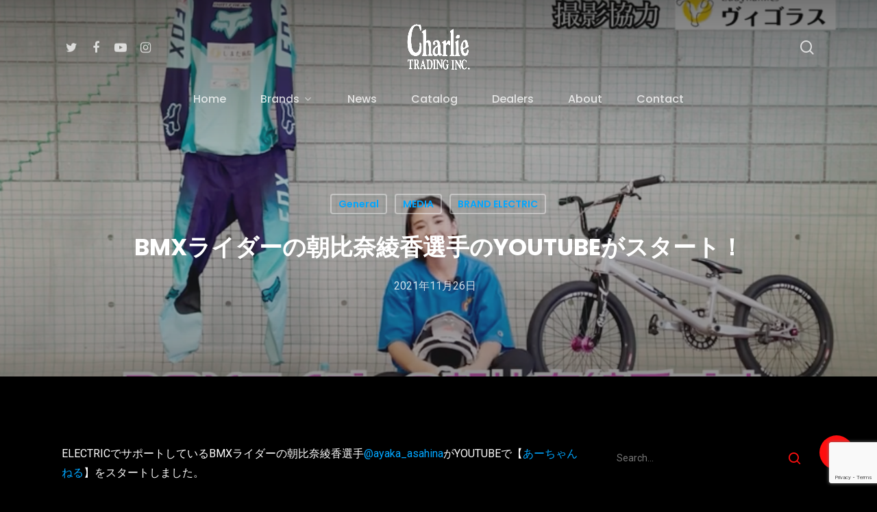

--- FILE ---
content_type: text/html; charset=UTF-8
request_url: https://charlie-trading.co.jp/2021/11/bmx%E3%83%A9%E3%82%A4%E3%83%80%E3%83%BC%E3%81%AE%E6%9C%9D%E6%AF%94%E5%A5%88%E7%B6%BE%E9%A6%99%E9%81%B8%E6%89%8B%E3%81%AEyoutube%E3%81%8C%E3%82%B9%E3%82%BF%E3%83%BC%E3%83%88%EF%BC%81/
body_size: 17433
content:
<!DOCTYPE html>

<html lang="ja" class="no-js">
<head>
	
	<meta charset="UTF-8">
	
	<meta name="viewport" content="width=device-width, initial-scale=1, maximum-scale=1, user-scalable=0" /><title>BMXライダーの朝比奈綾香選手のYOUTUBEがスタート！ &#8211; Charlie TRADING INC. チャーリートレーディング</title>
<meta name='robots' content='max-image-preview:large' />
<link rel='dns-prefetch' href='//www.google.com' />
<link rel='dns-prefetch' href='//fonts.googleapis.com' />
<link rel="alternate" type="application/rss+xml" title="Charlie TRADING INC. チャーリートレーディング &raquo; フィード" href="https://charlie-trading.co.jp/feed/" />
<link rel="alternate" type="application/rss+xml" title="Charlie TRADING INC. チャーリートレーディング &raquo; コメントフィード" href="https://charlie-trading.co.jp/comments/feed/" />
<script type="text/javascript">
window._wpemojiSettings = {"baseUrl":"https:\/\/s.w.org\/images\/core\/emoji\/14.0.0\/72x72\/","ext":".png","svgUrl":"https:\/\/s.w.org\/images\/core\/emoji\/14.0.0\/svg\/","svgExt":".svg","source":{"concatemoji":"https:\/\/charlie-trading.co.jp\/wp-includes\/js\/wp-emoji-release.min.js?ver=6.1.9"}};
/*! This file is auto-generated */
!function(e,a,t){var n,r,o,i=a.createElement("canvas"),p=i.getContext&&i.getContext("2d");function s(e,t){var a=String.fromCharCode,e=(p.clearRect(0,0,i.width,i.height),p.fillText(a.apply(this,e),0,0),i.toDataURL());return p.clearRect(0,0,i.width,i.height),p.fillText(a.apply(this,t),0,0),e===i.toDataURL()}function c(e){var t=a.createElement("script");t.src=e,t.defer=t.type="text/javascript",a.getElementsByTagName("head")[0].appendChild(t)}for(o=Array("flag","emoji"),t.supports={everything:!0,everythingExceptFlag:!0},r=0;r<o.length;r++)t.supports[o[r]]=function(e){if(p&&p.fillText)switch(p.textBaseline="top",p.font="600 32px Arial",e){case"flag":return s([127987,65039,8205,9895,65039],[127987,65039,8203,9895,65039])?!1:!s([55356,56826,55356,56819],[55356,56826,8203,55356,56819])&&!s([55356,57332,56128,56423,56128,56418,56128,56421,56128,56430,56128,56423,56128,56447],[55356,57332,8203,56128,56423,8203,56128,56418,8203,56128,56421,8203,56128,56430,8203,56128,56423,8203,56128,56447]);case"emoji":return!s([129777,127995,8205,129778,127999],[129777,127995,8203,129778,127999])}return!1}(o[r]),t.supports.everything=t.supports.everything&&t.supports[o[r]],"flag"!==o[r]&&(t.supports.everythingExceptFlag=t.supports.everythingExceptFlag&&t.supports[o[r]]);t.supports.everythingExceptFlag=t.supports.everythingExceptFlag&&!t.supports.flag,t.DOMReady=!1,t.readyCallback=function(){t.DOMReady=!0},t.supports.everything||(n=function(){t.readyCallback()},a.addEventListener?(a.addEventListener("DOMContentLoaded",n,!1),e.addEventListener("load",n,!1)):(e.attachEvent("onload",n),a.attachEvent("onreadystatechange",function(){"complete"===a.readyState&&t.readyCallback()})),(e=t.source||{}).concatemoji?c(e.concatemoji):e.wpemoji&&e.twemoji&&(c(e.twemoji),c(e.wpemoji)))}(window,document,window._wpemojiSettings);
</script>
<style type="text/css">
img.wp-smiley,
img.emoji {
	display: inline !important;
	border: none !important;
	box-shadow: none !important;
	height: 1em !important;
	width: 1em !important;
	margin: 0 0.07em !important;
	vertical-align: -0.1em !important;
	background: none !important;
	padding: 0 !important;
}
</style>
	<link rel='stylesheet' id='sbi_styles-css' href='https://charlie-trading.co.jp/wp-content/plugins/instagram-feed/css/sbi-styles.min.css?ver=6.2.1' type='text/css' media='all' />
<link rel='stylesheet' id='wp-block-library-css' href='https://charlie-trading.co.jp/wp-includes/css/dist/block-library/style.min.css?ver=6.1.9' type='text/css' media='all' />
<link rel='stylesheet' id='classic-theme-styles-css' href='https://charlie-trading.co.jp/wp-includes/css/classic-themes.min.css?ver=1' type='text/css' media='all' />
<style id='global-styles-inline-css' type='text/css'>
body{--wp--preset--color--black: #000000;--wp--preset--color--cyan-bluish-gray: #abb8c3;--wp--preset--color--white: #ffffff;--wp--preset--color--pale-pink: #f78da7;--wp--preset--color--vivid-red: #cf2e2e;--wp--preset--color--luminous-vivid-orange: #ff6900;--wp--preset--color--luminous-vivid-amber: #fcb900;--wp--preset--color--light-green-cyan: #7bdcb5;--wp--preset--color--vivid-green-cyan: #00d084;--wp--preset--color--pale-cyan-blue: #8ed1fc;--wp--preset--color--vivid-cyan-blue: #0693e3;--wp--preset--color--vivid-purple: #9b51e0;--wp--preset--gradient--vivid-cyan-blue-to-vivid-purple: linear-gradient(135deg,rgba(6,147,227,1) 0%,rgb(155,81,224) 100%);--wp--preset--gradient--light-green-cyan-to-vivid-green-cyan: linear-gradient(135deg,rgb(122,220,180) 0%,rgb(0,208,130) 100%);--wp--preset--gradient--luminous-vivid-amber-to-luminous-vivid-orange: linear-gradient(135deg,rgba(252,185,0,1) 0%,rgba(255,105,0,1) 100%);--wp--preset--gradient--luminous-vivid-orange-to-vivid-red: linear-gradient(135deg,rgba(255,105,0,1) 0%,rgb(207,46,46) 100%);--wp--preset--gradient--very-light-gray-to-cyan-bluish-gray: linear-gradient(135deg,rgb(238,238,238) 0%,rgb(169,184,195) 100%);--wp--preset--gradient--cool-to-warm-spectrum: linear-gradient(135deg,rgb(74,234,220) 0%,rgb(151,120,209) 20%,rgb(207,42,186) 40%,rgb(238,44,130) 60%,rgb(251,105,98) 80%,rgb(254,248,76) 100%);--wp--preset--gradient--blush-light-purple: linear-gradient(135deg,rgb(255,206,236) 0%,rgb(152,150,240) 100%);--wp--preset--gradient--blush-bordeaux: linear-gradient(135deg,rgb(254,205,165) 0%,rgb(254,45,45) 50%,rgb(107,0,62) 100%);--wp--preset--gradient--luminous-dusk: linear-gradient(135deg,rgb(255,203,112) 0%,rgb(199,81,192) 50%,rgb(65,88,208) 100%);--wp--preset--gradient--pale-ocean: linear-gradient(135deg,rgb(255,245,203) 0%,rgb(182,227,212) 50%,rgb(51,167,181) 100%);--wp--preset--gradient--electric-grass: linear-gradient(135deg,rgb(202,248,128) 0%,rgb(113,206,126) 100%);--wp--preset--gradient--midnight: linear-gradient(135deg,rgb(2,3,129) 0%,rgb(40,116,252) 100%);--wp--preset--duotone--dark-grayscale: url('#wp-duotone-dark-grayscale');--wp--preset--duotone--grayscale: url('#wp-duotone-grayscale');--wp--preset--duotone--purple-yellow: url('#wp-duotone-purple-yellow');--wp--preset--duotone--blue-red: url('#wp-duotone-blue-red');--wp--preset--duotone--midnight: url('#wp-duotone-midnight');--wp--preset--duotone--magenta-yellow: url('#wp-duotone-magenta-yellow');--wp--preset--duotone--purple-green: url('#wp-duotone-purple-green');--wp--preset--duotone--blue-orange: url('#wp-duotone-blue-orange');--wp--preset--font-size--small: 13px;--wp--preset--font-size--medium: 20px;--wp--preset--font-size--large: 36px;--wp--preset--font-size--x-large: 42px;--wp--preset--spacing--20: 0.44rem;--wp--preset--spacing--30: 0.67rem;--wp--preset--spacing--40: 1rem;--wp--preset--spacing--50: 1.5rem;--wp--preset--spacing--60: 2.25rem;--wp--preset--spacing--70: 3.38rem;--wp--preset--spacing--80: 5.06rem;}:where(.is-layout-flex){gap: 0.5em;}body .is-layout-flow > .alignleft{float: left;margin-inline-start: 0;margin-inline-end: 2em;}body .is-layout-flow > .alignright{float: right;margin-inline-start: 2em;margin-inline-end: 0;}body .is-layout-flow > .aligncenter{margin-left: auto !important;margin-right: auto !important;}body .is-layout-constrained > .alignleft{float: left;margin-inline-start: 0;margin-inline-end: 2em;}body .is-layout-constrained > .alignright{float: right;margin-inline-start: 2em;margin-inline-end: 0;}body .is-layout-constrained > .aligncenter{margin-left: auto !important;margin-right: auto !important;}body .is-layout-constrained > :where(:not(.alignleft):not(.alignright):not(.alignfull)){max-width: var(--wp--style--global--content-size);margin-left: auto !important;margin-right: auto !important;}body .is-layout-constrained > .alignwide{max-width: var(--wp--style--global--wide-size);}body .is-layout-flex{display: flex;}body .is-layout-flex{flex-wrap: wrap;align-items: center;}body .is-layout-flex > *{margin: 0;}:where(.wp-block-columns.is-layout-flex){gap: 2em;}.has-black-color{color: var(--wp--preset--color--black) !important;}.has-cyan-bluish-gray-color{color: var(--wp--preset--color--cyan-bluish-gray) !important;}.has-white-color{color: var(--wp--preset--color--white) !important;}.has-pale-pink-color{color: var(--wp--preset--color--pale-pink) !important;}.has-vivid-red-color{color: var(--wp--preset--color--vivid-red) !important;}.has-luminous-vivid-orange-color{color: var(--wp--preset--color--luminous-vivid-orange) !important;}.has-luminous-vivid-amber-color{color: var(--wp--preset--color--luminous-vivid-amber) !important;}.has-light-green-cyan-color{color: var(--wp--preset--color--light-green-cyan) !important;}.has-vivid-green-cyan-color{color: var(--wp--preset--color--vivid-green-cyan) !important;}.has-pale-cyan-blue-color{color: var(--wp--preset--color--pale-cyan-blue) !important;}.has-vivid-cyan-blue-color{color: var(--wp--preset--color--vivid-cyan-blue) !important;}.has-vivid-purple-color{color: var(--wp--preset--color--vivid-purple) !important;}.has-black-background-color{background-color: var(--wp--preset--color--black) !important;}.has-cyan-bluish-gray-background-color{background-color: var(--wp--preset--color--cyan-bluish-gray) !important;}.has-white-background-color{background-color: var(--wp--preset--color--white) !important;}.has-pale-pink-background-color{background-color: var(--wp--preset--color--pale-pink) !important;}.has-vivid-red-background-color{background-color: var(--wp--preset--color--vivid-red) !important;}.has-luminous-vivid-orange-background-color{background-color: var(--wp--preset--color--luminous-vivid-orange) !important;}.has-luminous-vivid-amber-background-color{background-color: var(--wp--preset--color--luminous-vivid-amber) !important;}.has-light-green-cyan-background-color{background-color: var(--wp--preset--color--light-green-cyan) !important;}.has-vivid-green-cyan-background-color{background-color: var(--wp--preset--color--vivid-green-cyan) !important;}.has-pale-cyan-blue-background-color{background-color: var(--wp--preset--color--pale-cyan-blue) !important;}.has-vivid-cyan-blue-background-color{background-color: var(--wp--preset--color--vivid-cyan-blue) !important;}.has-vivid-purple-background-color{background-color: var(--wp--preset--color--vivid-purple) !important;}.has-black-border-color{border-color: var(--wp--preset--color--black) !important;}.has-cyan-bluish-gray-border-color{border-color: var(--wp--preset--color--cyan-bluish-gray) !important;}.has-white-border-color{border-color: var(--wp--preset--color--white) !important;}.has-pale-pink-border-color{border-color: var(--wp--preset--color--pale-pink) !important;}.has-vivid-red-border-color{border-color: var(--wp--preset--color--vivid-red) !important;}.has-luminous-vivid-orange-border-color{border-color: var(--wp--preset--color--luminous-vivid-orange) !important;}.has-luminous-vivid-amber-border-color{border-color: var(--wp--preset--color--luminous-vivid-amber) !important;}.has-light-green-cyan-border-color{border-color: var(--wp--preset--color--light-green-cyan) !important;}.has-vivid-green-cyan-border-color{border-color: var(--wp--preset--color--vivid-green-cyan) !important;}.has-pale-cyan-blue-border-color{border-color: var(--wp--preset--color--pale-cyan-blue) !important;}.has-vivid-cyan-blue-border-color{border-color: var(--wp--preset--color--vivid-cyan-blue) !important;}.has-vivid-purple-border-color{border-color: var(--wp--preset--color--vivid-purple) !important;}.has-vivid-cyan-blue-to-vivid-purple-gradient-background{background: var(--wp--preset--gradient--vivid-cyan-blue-to-vivid-purple) !important;}.has-light-green-cyan-to-vivid-green-cyan-gradient-background{background: var(--wp--preset--gradient--light-green-cyan-to-vivid-green-cyan) !important;}.has-luminous-vivid-amber-to-luminous-vivid-orange-gradient-background{background: var(--wp--preset--gradient--luminous-vivid-amber-to-luminous-vivid-orange) !important;}.has-luminous-vivid-orange-to-vivid-red-gradient-background{background: var(--wp--preset--gradient--luminous-vivid-orange-to-vivid-red) !important;}.has-very-light-gray-to-cyan-bluish-gray-gradient-background{background: var(--wp--preset--gradient--very-light-gray-to-cyan-bluish-gray) !important;}.has-cool-to-warm-spectrum-gradient-background{background: var(--wp--preset--gradient--cool-to-warm-spectrum) !important;}.has-blush-light-purple-gradient-background{background: var(--wp--preset--gradient--blush-light-purple) !important;}.has-blush-bordeaux-gradient-background{background: var(--wp--preset--gradient--blush-bordeaux) !important;}.has-luminous-dusk-gradient-background{background: var(--wp--preset--gradient--luminous-dusk) !important;}.has-pale-ocean-gradient-background{background: var(--wp--preset--gradient--pale-ocean) !important;}.has-electric-grass-gradient-background{background: var(--wp--preset--gradient--electric-grass) !important;}.has-midnight-gradient-background{background: var(--wp--preset--gradient--midnight) !important;}.has-small-font-size{font-size: var(--wp--preset--font-size--small) !important;}.has-medium-font-size{font-size: var(--wp--preset--font-size--medium) !important;}.has-large-font-size{font-size: var(--wp--preset--font-size--large) !important;}.has-x-large-font-size{font-size: var(--wp--preset--font-size--x-large) !important;}
.wp-block-navigation a:where(:not(.wp-element-button)){color: inherit;}
:where(.wp-block-columns.is-layout-flex){gap: 2em;}
.wp-block-pullquote{font-size: 1.5em;line-height: 1.6;}
</style>
<link rel='stylesheet' id='contact-form-7-css' href='https://charlie-trading.co.jp/wp-content/plugins/contact-form-7/includes/css/styles.css?ver=5.1.9' type='text/css' media='all' />
<link rel='stylesheet' id='salient-social-css' href='https://charlie-trading.co.jp/wp-content/plugins/salient-social/css/style.css?ver=1.1' type='text/css' media='all' />
<style id='salient-social-inline-css' type='text/css'>

  .sharing-default-minimal .nectar-love.loved,
  body .nectar-social[data-color-override="override"].fixed > a:before, 
  body .nectar-social[data-color-override="override"].fixed .nectar-social-inner a,
  .sharing-default-minimal .nectar-social[data-color-override="override"] .nectar-social-inner a:hover {
    background-color: #ff0f0f;
  }
  .nectar-social.hover .nectar-love.loved,
  .nectar-social.hover > .nectar-love-button a:hover,
  .nectar-social[data-color-override="override"].hover > div a:hover,
  #single-below-header .nectar-social[data-color-override="override"].hover > div a:hover,
  .nectar-social[data-color-override="override"].hover .share-btn:hover,
  .sharing-default-minimal .nectar-social[data-color-override="override"] .nectar-social-inner a {
    border-color: #ff0f0f;
  }
  #single-below-header .nectar-social.hover .nectar-love.loved i,
  #single-below-header .nectar-social.hover[data-color-override="override"] a:hover,
  #single-below-header .nectar-social.hover[data-color-override="override"] a:hover i,
  #single-below-header .nectar-social.hover .nectar-love-button a:hover i,
  .nectar-love:hover i,
  .hover .nectar-love:hover .total_loves,
  .nectar-love.loved i,
  .nectar-social.hover .nectar-love.loved .total_loves,
  .nectar-social.hover .share-btn:hover, 
  .nectar-social[data-color-override="override"].hover .nectar-social-inner a:hover,
  .nectar-social[data-color-override="override"].hover > div:hover span,
  .sharing-default-minimal .nectar-social[data-color-override="override"] .nectar-social-inner a:not(:hover) i,
  .sharing-default-minimal .nectar-social[data-color-override="override"] .nectar-social-inner a:not(:hover) {
    color: #ff0f0f;
  }
</style>
<link rel='stylesheet' id='font-awesome-css' href='https://charlie-trading.co.jp/wp-content/themes/salient/css/font-awesome.min.css?ver=4.6.4' type='text/css' media='all' />
<link rel='stylesheet' id='salient-grid-system-css' href='https://charlie-trading.co.jp/wp-content/themes/salient/css/grid-system.css?ver=11.0.4' type='text/css' media='all' />
<link rel='stylesheet' id='main-styles-css' href='https://charlie-trading.co.jp/wp-content/themes/salient/css/style.css?ver=11.0.4' type='text/css' media='all' />
<link rel='stylesheet' id='nectar-header-layout-centered-bottom-bar-css' href='https://charlie-trading.co.jp/wp-content/themes/salient/css/header/header-layout-centered-bottom-bar.css?ver=11.0.4' type='text/css' media='all' />
<link rel='stylesheet' id='nectar-single-styles-css' href='https://charlie-trading.co.jp/wp-content/themes/salient/css/single.css?ver=11.0.4' type='text/css' media='all' />
<link rel='stylesheet' id='nectar-element-recent-posts-css' href='https://charlie-trading.co.jp/wp-content/themes/salient/css/elements/element-recent-posts.css?ver=11.0.4' type='text/css' media='all' />
<link rel='stylesheet' id='fancyBox-css' href='https://charlie-trading.co.jp/wp-content/themes/salient/css/plugins/jquery.fancybox.css?ver=3.3.1' type='text/css' media='all' />
<link rel='stylesheet' id='nectar_default_font_open_sans-css' href='https://fonts.googleapis.com/css?family=Open+Sans%3A300%2C400%2C600%2C700&#038;subset=latin%2Clatin-ext' type='text/css' media='all' />
<link rel='stylesheet' id='responsive-css' href='https://charlie-trading.co.jp/wp-content/themes/salient/css/responsive.css?ver=11.0.4' type='text/css' media='all' />
<link rel='stylesheet' id='select2-css' href='https://charlie-trading.co.jp/wp-content/themes/salient/css/plugins/select2.css?ver=6.2' type='text/css' media='all' />
<link rel='stylesheet' id='skin-material-css' href='https://charlie-trading.co.jp/wp-content/themes/salient/css/skin-material.css?ver=11.0.4' type='text/css' media='all' />
<link rel='stylesheet' id='nectar-widget-posts-css' href='https://charlie-trading.co.jp/wp-content/themes/salient/css/elements/widget-nectar-posts.css?ver=11.0.4' type='text/css' media='all' />
<link rel='stylesheet' id='dynamic-css-css' href='https://charlie-trading.co.jp/wp-content/themes/salient/css/salient-dynamic-styles.css?ver=51677' type='text/css' media='all' />
<style id='dynamic-css-inline-css' type='text/css'>
.no-rgba #header-space{display:none;}@media only screen and (max-width:999px){body #header-space[data-header-mobile-fixed="1"]{display:none;}#header-outer[data-mobile-fixed="false"]{position:absolute;}}@media only screen and (max-width:999px){body:not(.nectar-no-flex-height) #header-space[data-secondary-header-display="full"]:not([data-header-mobile-fixed="false"]){display:block!important;margin-bottom:-76px;}#header-space[data-secondary-header-display="full"][data-header-mobile-fixed="false"]{display:none;}}@media only screen and (min-width:1000px){#header-space{display:none;}.nectar-slider-wrap.first-section,.parallax_slider_outer.first-section,.full-width-content.first-section,.parallax_slider_outer.first-section .swiper-slide .content,.nectar-slider-wrap.first-section .swiper-slide .content,#page-header-bg,.nder-page-header,#page-header-wrap,.full-width-section.first-section{margin-top:0!important;}body #page-header-bg,body #page-header-wrap{height:180px;}body #search-outer{z-index:100000;}}@media only screen and (min-width:1000px){#page-header-wrap.fullscreen-header,#page-header-wrap.fullscreen-header #page-header-bg,html:not(.nectar-box-roll-loaded) .nectar-box-roll > #page-header-bg.fullscreen-header,.nectar_fullscreen_zoom_recent_projects,#nectar_fullscreen_rows:not(.afterLoaded) > div{height:100vh;}.wpb_row.vc_row-o-full-height.top-level,.wpb_row.vc_row-o-full-height.top-level > .col.span_12{min-height:100vh;}#page-header-bg[data-alignment-v="middle"] .span_6 .inner-wrap,#page-header-bg[data-alignment-v="top"] .span_6 .inner-wrap{padding-top:160px;}.nectar-slider-wrap[data-fullscreen="true"]:not(.loaded),.nectar-slider-wrap[data-fullscreen="true"]:not(.loaded) .swiper-container{height:calc(100vh + 2px)!important;}.admin-bar .nectar-slider-wrap[data-fullscreen="true"]:not(.loaded),.admin-bar .nectar-slider-wrap[data-fullscreen="true"]:not(.loaded) .swiper-container{height:calc(100vh - 30px)!important;}}@media only screen and (max-width:999px){#page-header-bg[data-alignment-v="middle"]:not(.fullscreen-header) .span_6 .inner-wrap,#page-header-bg[data-alignment-v="top"] .span_6 .inner-wrap{padding-top:60px;}.vc_row.top-level.full-width-section:not(.full-width-ns) > .span_12,#page-header-bg[data-alignment-v="bottom"] .span_6 .inner-wrap{padding-top:50px;}}@media only screen and (max-width:690px){.vc_row.top-level.full-width-section:not(.full-width-ns) > .span_12{padding-top:60px;}.vc_row.top-level.full-width-content .nectar-recent-posts-single_featured .recent-post-container > .inner-wrap{padding-top:50px;}}@media only screen and (max-width:999px){.full-width-ns .nectar-slider-wrap .swiper-slide[data-y-pos="middle"] .content,.full-width-ns .nectar-slider-wrap .swiper-slide[data-y-pos="top"] .content{padding-top:30px;}}
body.single .project-title .section-title {
    padding-left:0 !important;
}

.portfolio-items .work-meta {
    text-align:center;
}

.dealerlist dl dt {
    color:#fff;
    font-weight:bold;
}

.dealerlist dl dd {
    padding-bottom:1.5em;
}

.dealerlist dl dd span {
    padding-right:1em;
    color:#999;
}

.portfolio-items[data-col-num="elastic"] .col img, body .masonry.meta_overlaid .post-featured-img img, body .masonry.meta_overlaid .content-inner .whole-link {
    width: 70%!important;
    max-width: 70%;
}
</style>
<link rel='stylesheet' id='redux-google-fonts-salient_redux-css' href='https://fonts.googleapis.com/css?family=Poppins%3A500%2C700%2C600%2C400%2C400italic%7CRoboto%3A500%2C400%7CMontserrat%3A500&#038;subset=latin%2Clatin-ext&#038;ver=1601263335' type='text/css' media='all' />
<script type='text/javascript' src='https://charlie-trading.co.jp/wp-includes/js/jquery/jquery.min.js?ver=3.6.1' id='jquery-core-js'></script>
<script type='text/javascript' src='https://charlie-trading.co.jp/wp-includes/js/jquery/jquery-migrate.min.js?ver=3.3.2' id='jquery-migrate-js'></script>
<link rel="https://api.w.org/" href="https://charlie-trading.co.jp/wp-json/" /><link rel="alternate" type="application/json" href="https://charlie-trading.co.jp/wp-json/wp/v2/posts/12218" /><link rel="EditURI" type="application/rsd+xml" title="RSD" href="https://charlie-trading.co.jp/xmlrpc.php?rsd" />
<link rel="wlwmanifest" type="application/wlwmanifest+xml" href="https://charlie-trading.co.jp/wp-includes/wlwmanifest.xml" />
<meta name="generator" content="WordPress 6.1.9" />
<link rel="canonical" href="https://charlie-trading.co.jp/2021/11/bmx%e3%83%a9%e3%82%a4%e3%83%80%e3%83%bc%e3%81%ae%e6%9c%9d%e6%af%94%e5%a5%88%e7%b6%be%e9%a6%99%e9%81%b8%e6%89%8b%e3%81%aeyoutube%e3%81%8c%e3%82%b9%e3%82%bf%e3%83%bc%e3%83%88%ef%bc%81/" />
<link rel='shortlink' href='https://charlie-trading.co.jp/?p=12218' />
<link rel="alternate" type="application/json+oembed" href="https://charlie-trading.co.jp/wp-json/oembed/1.0/embed?url=https%3A%2F%2Fcharlie-trading.co.jp%2F2021%2F11%2Fbmx%25e3%2583%25a9%25e3%2582%25a4%25e3%2583%2580%25e3%2583%25bc%25e3%2581%25ae%25e6%259c%259d%25e6%25af%2594%25e5%25a5%2588%25e7%25b6%25be%25e9%25a6%2599%25e9%2581%25b8%25e6%2589%258b%25e3%2581%25aeyoutube%25e3%2581%258c%25e3%2582%25b9%25e3%2582%25bf%25e3%2583%25bc%25e3%2583%2588%25ef%25bc%2581%2F" />
<link rel="alternate" type="text/xml+oembed" href="https://charlie-trading.co.jp/wp-json/oembed/1.0/embed?url=https%3A%2F%2Fcharlie-trading.co.jp%2F2021%2F11%2Fbmx%25e3%2583%25a9%25e3%2582%25a4%25e3%2583%2580%25e3%2583%25bc%25e3%2581%25ae%25e6%259c%259d%25e6%25af%2594%25e5%25a5%2588%25e7%25b6%25be%25e9%25a6%2599%25e9%2581%25b8%25e6%2589%258b%25e3%2581%25aeyoutube%25e3%2581%258c%25e3%2582%25b9%25e3%2582%25bf%25e3%2583%25bc%25e3%2583%2588%25ef%25bc%2581%2F&#038;format=xml" />
<script type="text/javascript"> var root = document.getElementsByTagName( "html" )[0]; root.setAttribute( "class", "js" ); </script><!-- Global site tag (gtag.js) - Google Analytics -->
<script async src="https://www.googletagmanager.com/gtag/js?id=UA-176294092-1"></script>
<script>
  window.dataLayer = window.dataLayer || [];
  function gtag(){dataLayer.push(arguments);}
  gtag('js', new Date());

  gtag('config', 'UA-176294092-1');
</script><style type="text/css">.recentcomments a{display:inline !important;padding:0 !important;margin:0 !important;}</style><meta name="generator" content="Powered by WPBakery Page Builder - drag and drop page builder for WordPress."/>
<link rel="icon" href="https://charlie-trading.co.jp/wp-content/uploads/2020/03/cropped-favicon-32x32.png" sizes="32x32" />
<link rel="icon" href="https://charlie-trading.co.jp/wp-content/uploads/2020/03/cropped-favicon-192x192.png" sizes="192x192" />
<link rel="apple-touch-icon" href="https://charlie-trading.co.jp/wp-content/uploads/2020/03/cropped-favicon-180x180.png" />
<meta name="msapplication-TileImage" content="https://charlie-trading.co.jp/wp-content/uploads/2020/03/cropped-favicon-270x270.png" />
		<style type="text/css" id="wp-custom-css">
			 /* 未訪問のリンク色 */
a:link {
  color: #00a6ff !important;
}
/* 訪問済みのリンク色 */
a:visited {
  color: #00a6ff !important;
}
/* マウスオーバーのリンク色 */
a:hover {
  color: #ffffff !important;
}
/* 選択済みのリンク色 */
a:active {
  color: #00a6ff !important;
}		</style>
		<noscript><style> .wpb_animate_when_almost_visible { opacity: 1; }</style></noscript>	
</head>


<body class="post-template-default single single-post postid-12218 single-format-standard material wpb-js-composer js-comp-ver-6.1 vc_responsive" data-footer-reveal="false" data-footer-reveal-shadow="none" data-header-format="centered-menu-bottom-bar" data-body-border="off" data-boxed-style="" data-header-breakpoint="1000" data-dropdown-style="minimal" data-cae="easeOutQuart" data-cad="700" data-megamenu-width="full-width" data-aie="none" data-ls="fancybox" data-apte="standard" data-hhun="0" data-fancy-form-rcs="1" data-form-style="default" data-form-submit="regular" data-is="minimal" data-button-style="slightly_rounded_shadow" data-user-account-button="false" data-flex-cols="true" data-col-gap="default" data-header-inherit-rc="false" data-header-search="true" data-animated-anchors="true" data-ajax-transitions="false" data-full-width-header="false" data-slide-out-widget-area="true" data-slide-out-widget-area-style="slide-out-from-right" data-user-set-ocm="off" data-loading-animation="none" data-bg-header="true" data-responsive="1" data-ext-responsive="true" data-header-resize="0" data-header-color="custom" data-cart="false" data-remove-m-parallax="" data-remove-m-video-bgs="" data-force-header-trans-color="light" data-smooth-scrolling="0" data-permanent-transparent="false" >
	
	<script type="text/javascript"> if(navigator.userAgent.match(/(Android|iPod|iPhone|iPad|BlackBerry|IEMobile|Opera Mini)/)) { document.body.className += " using-mobile-browser "; } </script><div class="ocm-effect-wrap"><div class="ocm-effect-wrap-inner">	
	<div id="header-space"  data-header-mobile-fixed='1'></div> 
	
		
	<div id="header-outer" data-has-menu="true" data-has-buttons="yes" data-using-pr-menu="false" data-mobile-fixed="1" data-ptnm="false" data-lhe="default" data-user-set-bg="#000000" data-format="centered-menu-bottom-bar" data-permanent-transparent="false" data-megamenu-rt="1" data-remove-fixed="0" data-header-resize="0" data-cart="false" data-transparency-option="" data-box-shadow="small" data-shrink-num="6" data-using-secondary="0" data-using-logo="1" data-logo-height="91" data-m-logo-height="50" data-padding="23" data-full-width="false" data-condense="true" data-transparent-header="true" data-transparent-shadow-helper="true" data-remove-border="true" class="transparent">
		
		
<div id="search-outer" class="nectar">
	<div id="search">
		<div class="container">
			 <div id="search-box">
				 <div class="inner-wrap">
					 <div class="col span_12">
						  <form role="search" action="https://charlie-trading.co.jp/" method="GET">
														 <input type="text" name="s" id="s" value="" placeholder="Search" /> 
							 								
						<span>Hit enter to search or ESC to close</span>						</form>
					</div><!--/span_12-->
				</div><!--/inner-wrap-->
			 </div><!--/search-box-->
			 <div id="close"><a href="#">
				<span class="close-wrap"> <span class="close-line close-line1"></span> <span class="close-line close-line2"></span> </span>				 </a></div>
		 </div><!--/container-->
	</div><!--/search-->
</div><!--/search-outer-->

<header id="top">
	<div class="container">
		<div class="row">
			<div class="col span_3">
				<a id="logo" href="https://charlie-trading.co.jp" data-supplied-ml-starting-dark="true" data-supplied-ml-starting="true" data-supplied-ml="false" >
					<img class="stnd default-logo" alt="Charlie TRADING INC. チャーリートレーディング" src="https://charlie-trading.co.jp/wp-content/uploads/2020/03/favicon_w.png" srcset="https://charlie-trading.co.jp/wp-content/uploads/2020/03/favicon_w.png 1x, https://charlie-trading.co.jp/wp-content/uploads/2020/03/favicon_w.png 2x" /><img class="starting-logo mobile-only-logo" alt="Charlie TRADING INC. チャーリートレーディング" src="https://charlie-trading.co.jp/wp-content/uploads/2020/03/favicon_w.png" /><img class="starting-logo dark-version mobile-only-logo" alt="Charlie TRADING INC. チャーリートレーディング" src="https://charlie-trading.co.jp/wp-content/uploads/2020/03/favicon.png" /><img class="starting-logo default-logo"  alt="Charlie TRADING INC. チャーリートレーディング" src="https://charlie-trading.co.jp/wp-content/uploads/2020/03/favicon_w.png" srcset="https://charlie-trading.co.jp/wp-content/uploads/2020/03/favicon_w.png 1x, https://charlie-trading.co.jp/wp-content/uploads/2020/03/favicon_w.png 2x" /><img class="starting-logo dark-version default-logo"  alt="Charlie TRADING INC. チャーリートレーディング" src="https://charlie-trading.co.jp/wp-content/uploads/2020/03/favicon.png" srcset="https://charlie-trading.co.jp/wp-content/uploads/2020/03/favicon.png 1x, https://charlie-trading.co.jp/wp-content/uploads/2020/03/favicon.png 2x" /> 
				</a>
				
									<nav class="left-side" data-using-pull-menu="false">
												<ul class="nectar-social"><li id="social-in-menu" class="button_social_group"><a target="_blank" href="https://twitter.com/charlie_trading"><i class="fa fa-twitter"></i> </a><a target="_blank" href="http://www.facebook.com/pages/Charlie-Trading-INC/119145554904570"><i class="fa fa-facebook"></i> </a><a target="_blank" href="http://www.youtube.com/user/CharlieTradingVideo"><i class="fa fa-youtube-play"></i> </a><a target="_blank" href="https://www.instagram.com/charlie_trading/"><i class="fa fa-instagram"></i> </a> </li></ul> 
					</nav>
					<nav class="right-side">
						<ul class="buttons" data-user-set-ocm="off"><li id="search-btn"><div><a href="#searchbox"><span class="icon-salient-search" aria-hidden="true"></span></a></div> </li></ul>
													<div class="slide-out-widget-area-toggle mobile-icon slide-out-from-right" data-icon-animation="simple-transform">
								<div> <a href="#sidewidgetarea" aria-label="Navigation Menu" aria-expanded="false" class="closed">
									<span aria-hidden="true"> <i class="lines-button x2"> <i class="lines"></i> </i> </span> </a> </div> 
							</div>
											</nav>
							</div><!--/span_3-->
			
			<div class="col span_9 col_last">
									<a class="mobile-search" href="#searchbox"><span class="nectar-icon icon-salient-search" aria-hidden="true"></span></a>
										<div class="slide-out-widget-area-toggle mobile-icon slide-out-from-right" data-icon-animation="simple-transform">
						<div> <a href="#sidewidgetarea" aria-label="Navigation Menu" aria-expanded="false" class="closed">
							<span aria-hidden="true"> <i class="lines-button x2"> <i class="lines"></i> </i> </span>
						</a></div> 
					</div>
								
									
					<nav>
						
						<ul class="sf-menu">	
							<li id="menu-item-5813" class="menu-item menu-item-type-post_type menu-item-object-page menu-item-home menu-item-5813"><a href="https://charlie-trading.co.jp/">Home</a></li>
<li id="menu-item-5875" class="megamenu columns-4 menu-item menu-item-type-post_type menu-item-object-page menu-item-has-children sf-with-ul menu-item-5875"><a href="https://charlie-trading.co.jp/brands/">Brands<span class="sf-sub-indicator"><i class="fa fa-angle-down icon-in-menu"></i></span></a>
<ul class="sub-menu">
	<li id="menu-item-5805" class="menu-item menu-item-type-custom menu-item-object-custom menu-item-has-children menu-item-5805"><a>Skateboard<span class="sf-sub-indicator"><i class="fa fa-angle-right icon-in-menu"></i></span></a>
	<ul class="sub-menu">
		<li id="menu-item-5963" class="menu-item menu-item-type-custom menu-item-object-custom menu-item-5963"><a href="https://charlie-trading.co.jp/cms/brands/clailtap/#girl">GIRL SKATEBOARDS</a></li>
		<li id="menu-item-11536" class="menu-item menu-item-type-custom menu-item-object-custom menu-item-11536"><a href="https://charlie-trading.co.jp/cms/brands/clailtap/#clailtap">CLAILTAP</a></li>
		<li id="menu-item-5810" class="menu-item menu-item-type-custom menu-item-object-custom menu-item-5810"><a href="https://charlie-trading.co.jp/cms/brands/clailtap/#chocolate">CHOCOLATE SKATEBOARDS</a></li>
		<li id="menu-item-5969" class="menu-item menu-item-type-custom menu-item-object-custom menu-item-5969"><a href="https://charlie-trading.co.jp/cms/brands/clailtap/#royal">ROYAL SKATEBOARD TRUCK COMPANY</a></li>
		<li id="menu-item-5961" class="menu-item menu-item-type-custom menu-item-object-custom menu-item-5961"><a href="https://charlie-trading.co.jp/cms/brands/dgk/">DGK</a></li>
		<li id="menu-item-5966" class="menu-item menu-item-type-custom menu-item-object-custom menu-item-5966"><a href="https://charlie-trading.co.jp/cms/brands/joynt/">JOYNT</a></li>
		<li id="menu-item-5972" class="menu-item menu-item-type-custom menu-item-object-custom menu-item-5972"><a href="https://charlie-trading.co.jp/brands/#7">THE BEARINGS</a></li>
		<li id="menu-item-12519" class="menu-item menu-item-type-custom menu-item-object-custom menu-item-12519"><a href="https://charlie-trading.co.jp/brands/#skatesock">SKATE SOCK</a></li>
		<li id="menu-item-6079" class="menu-item menu-item-type-custom menu-item-object-custom menu-item-6079"><a href="https://charlie-trading.co.jp/brands/#10">PLAN B</a></li>
		<li id="menu-item-5965" class="menu-item menu-item-type-custom menu-item-object-custom menu-item-5965"><a href="https://charlie-trading.co.jp/brands/#11">JESSUP</a></li>
		<li id="menu-item-5974" class="menu-item menu-item-type-custom menu-item-object-custom menu-item-5974"><a href="https://charlie-trading.co.jp/brands/#14">TRIPLE EIGHT</a></li>
		<li id="menu-item-5811" class="menu-item menu-item-type-custom menu-item-object-custom menu-item-5811"><a href="https://charlie-trading.co.jp/brands/#13">CPSL</a></li>
		<li id="menu-item-6133" class="menu-item menu-item-type-custom menu-item-object-custom menu-item-6133"><a href="https://charlie-trading.co.jp/brands/#23">FREE DOME</a></li>
	</ul>
</li>
	<li id="menu-item-5804" class="menu-item menu-item-type-custom menu-item-object-custom menu-item-has-children menu-item-5804"><a>Snowboard<span class="sf-sub-indicator"><i class="fa fa-angle-right icon-in-menu"></i></span></a>
	<ul class="sub-menu">
		<li id="menu-item-5808" class="menu-item menu-item-type-custom menu-item-object-custom menu-item-5808"><a href="https://charlie-trading.co.jp/cms/brands/electric">ELECTRIC</a></li>
		<li id="menu-item-5980" class="menu-item menu-item-type-custom menu-item-object-custom menu-item-5980"><a href="https://charlie-trading.co.jp/brands/#16">眞空雪板等</a></li>
		<li id="menu-item-5979" class="menu-item menu-item-type-custom menu-item-object-custom menu-item-5979"><a href="https://charlie-trading.co.jp/brands/#14">TRIPLE EIGHT</a></li>
	</ul>
</li>
	<li id="menu-item-5982" class="menu-item menu-item-type-custom menu-item-object-custom menu-item-has-children menu-item-5982"><a href="#">Apparel<span class="sf-sub-indicator"><i class="fa fa-angle-right icon-in-menu"></i></span></a>
	<ul class="sub-menu">
		<li id="menu-item-5983" class="menu-item menu-item-type-custom menu-item-object-custom menu-item-5983"><a href="https://charlie-trading.co.jp/brands/#12">ALIFE</a></li>
		<li id="menu-item-11457" class="menu-item menu-item-type-custom menu-item-object-custom menu-item-11457"><a href="https://charlie-trading.co.jp/brands/#19">BN3TH</a></li>
		<li id="menu-item-5987" class="menu-item menu-item-type-custom menu-item-object-custom menu-item-5987"><a href="https://charlie-trading.co.jp/cms/brands/dgk/">DGK</a></li>
		<li id="menu-item-5990" class="menu-item menu-item-type-custom menu-item-object-custom menu-item-5990"><a href="https://charlie-trading.co.jp/brands/#21">GLAMLIN</a></li>
		<li id="menu-item-5993" class="menu-item menu-item-type-custom menu-item-object-custom menu-item-5993"><a href="https://charlie-trading.co.jp/brands/#20">LURKINGCLASS</a></li>
	</ul>
</li>
</ul>
</li>
<li id="menu-item-5815" class="menu-item menu-item-type-post_type menu-item-object-page menu-item-5815"><a href="https://charlie-trading.co.jp/news/">News</a></li>
<li id="menu-item-5953" class="menu-item menu-item-type-post_type menu-item-object-page menu-item-5953"><a href="https://charlie-trading.co.jp/catalogs/">Catalog</a></li>
<li id="menu-item-6189" class="menu-item menu-item-type-post_type menu-item-object-page menu-item-6189"><a href="https://charlie-trading.co.jp/dealers/">Dealers</a></li>
<li id="menu-item-6073" class="menu-item menu-item-type-post_type menu-item-object-page menu-item-6073"><a href="https://charlie-trading.co.jp/about/">About</a></li>
<li id="menu-item-5814" class="menu-item menu-item-type-post_type menu-item-object-page menu-item-5814"><a href="https://charlie-trading.co.jp/contact/">Contact</a></li>
						</ul>
						

												
					</nav>
					
										
				</div><!--/span_9-->
				
								
			</div><!--/row-->
					</div><!--/container-->
	</header>
		
	</div>
	
		
	<div id="ajax-content-wrap">
		
		<div id="page-header-wrap" data-animate-in-effect="none" data-midnight="light" class="" style="height: 550px;"><div id="page-header-bg" class="not-loaded  hentry" data-post-hs="default_minimal" data-padding-amt="normal" data-animate-in-effect="none" data-midnight="light" data-text-effect="" data-bg-pos="center" data-alignment="left" data-alignment-v="middle" data-parallax="0" data-height="550"  style="background-color: #000; height:550px;">					<div class="page-header-bg-image-wrap" id="nectar-page-header-p-wrap" data-parallax-speed="medium">
						<div class="page-header-bg-image" style="background-image: url(https://charlie-trading.co.jp/wp-content/uploads/2021/11/c43720ae7eb76bb767e6b8c2183f2172.png);"></div>
					</div> 				
				<div class="container"><img class="hidden-social-img" src="https://charlie-trading.co.jp/wp-content/uploads/2021/11/c43720ae7eb76bb767e6b8c2183f2172.png" alt="BMXライダーの朝比奈綾香選手のYOUTUBEがスタート！" />					
					<div class="row">
						<div class="col span_6 section-title blog-title" data-remove-post-date="0" data-remove-post-author="1" data-remove-post-comment-number="1">
							<div class="inner-wrap">
								
								<a class="general" href="https://charlie-trading.co.jp/category/general/" >General</a><a class="media" href="https://charlie-trading.co.jp/category/media/" >MEDIA</a><a class="electric" href="https://charlie-trading.co.jp/category/electric/" >BRAND ELECTRIC</a>								
								<h1 class="entry-title">BMXライダーの朝比奈綾香選手のYOUTUBEがスタート！</h1>
								
																
								
																		
									<div id="single-below-header" data-hide-on-mobile="false">
										<span class="meta-author vcard author"><span class="fn">By <a href="https://charlie-trading.co.jp/author/staff/" title="staff の投稿" rel="author">staff</a></span></span><!--
										-->											<span class="meta-date date updated">2021年11月26日</span>
										<!--
										--><!--
									--><span class="meta-comment-count"><a href="https://charlie-trading.co.jp/2021/11/bmx%e3%83%a9%e3%82%a4%e3%83%80%e3%83%bc%e3%81%ae%e6%9c%9d%e6%af%94%e5%a5%88%e7%b6%be%e9%a6%99%e9%81%b8%e6%89%8b%e3%81%aeyoutube%e3%81%8c%e3%82%b9%e3%82%bf%e3%83%bc%e3%83%88%ef%bc%81/#respond"> No Comments</a></span>
															</div><!--/single-below-header-->
												
											</div>
					
				</div><!--/section-title-->
			</div><!--/row-->

						
			
			
			</div>
</div>

</div>

<div class="container-wrap" data-midnight="dark" data-remove-post-date="0" data-remove-post-author="1" data-remove-post-comment-number="1">
	<div class="container main-content">
		
					
		<div class="row">
			
			<div class="post-area col  span_9">
<article id="post-12218" class="post-12218 post type-post status-publish format-standard has-post-thumbnail category-general category-media category-electric tag-electric tag-bmx tag-181">
  
  <div class="inner-wrap">

		<div class="post-content" data-hide-featured-media="1">
      
        <div class="content-inner">
<p>ELECTRICでサポートしているBMXライダーの朝比奈綾香選手<a href="https://www.instagram.com/ayaka_asahina/?hl=ja">@ayaka_asahina</a>がYOUTUBEで【<a href="https://youtu.be/Nc-3hjV18Us">あーちゃんねる</a>】をスタートしました。<br></p>



<p>BMXのことや、トレーニングのこと普段の様子等楽しい動画を発信していきます。動画内でELECTRICの商品紹介や プレゼント企画も今後やる予定なのでチャンネル登録宜しくお願いします！！<br><a href="https://youtu.be/Nc-3hjV18Us">https://youtu.be/Nc-3hjV18Us</a><br></p>



<figure class="wp-block-embed-youtube wp-block-embed is-type-video is-provider-youtube wp-embed-aspect-16-9 wp-has-aspect-ratio"><div class="wp-block-embed__wrapper">
<iframe title="はじめまして！朝比奈 綾香です！" width="1080" height="608" src="https://www.youtube.com/embed/Nc-3hjV18Us?feature=oembed" frameborder="0" allow="accelerometer; autoplay; clipboard-write; encrypted-media; gyroscope; picture-in-picture" allowfullscreen></iframe>
</div></figure>



<figure class="wp-block-image"><img alt=""/></figure>
<div class="post-tags"><h4>Tags:</h4><a href="https://charlie-trading.co.jp/tag/electric/" rel="tag">ELECTRIC</a><a href="https://charlie-trading.co.jp/tag/bmx/" rel="tag">BMX</a><a href="https://charlie-trading.co.jp/tag/%e6%9c%9d%e6%af%94%e5%a5%88%e7%b6%be%e9%a6%99/" rel="tag">朝比奈綾香</a><div class="clear"></div></div> </div>        
      </div><!--/post-content-->
      
    </div><!--/inner-wrap-->
    
</article>
<div id="author-bio" class="" data-has-tags="true">
  
	<div class="span_12">
		
	<img alt='staff' src='https://secure.gravatar.com/avatar/123af9b7f18b70a3b021716ea30ca9aa?s=80&#038;d=mm&#038;r=g' srcset='https://secure.gravatar.com/avatar/123af9b7f18b70a3b021716ea30ca9aa?s=160&#038;d=mm&#038;r=g 2x' class='avatar avatar-80 photo' height='80' width='80' loading='lazy' decoding='async'/>	<div id="author-info">
		
	  <h3><span></span> 
		
		<a href="https://charlie-trading.co.jp/author/staff/">staff</a>		</h3> 
	  <p></p>
		
	</div>
	
		
	<div class="clear"></div>
	
	</div><!--/span_12-->
	
</div><!--/author-bio-->

		</div><!--/post-area-->
			
							
				<div id="sidebar" data-nectar-ss="false" class="col span_3 col_last">
					<div id="search-2" class="widget widget_search"><form role="search" method="get" class="search-form" action="https://charlie-trading.co.jp/">
	<input type="text" class="search-field" placeholder="Search..." value="" name="s" title="Search for:" />
	<button type="submit" class="search-widget-btn"><span class="normal icon-salient-search" aria-hidden="true"></span><span class="text">Search</span></button>
</form></div>
		<div id="recent-posts-2" class="widget widget_recent_entries">
		<h4>最近の投稿</h4>
		<ul>
											<li>
					<a href="https://charlie-trading.co.jp/2026/01/staff%e5%8b%9f%e9%9b%86-2/">STAFF募集</a>
									</li>
											<li>
					<a href="https://charlie-trading.co.jp/2025/11/sync-issei-morinaka-aranya-homies-part/">SYNC ISSEI MORINAKA ARANYA HOMIES PART</a>
									</li>
											<li>
					<a href="https://charlie-trading.co.jp/2025/11/snow/">SNOW ANGEL掲載:ELECTRIC</a>
									</li>
											<li>
					<a href="https://charlie-trading.co.jp/2025/07/electricgoggle/">ELECTRIC 2025-2026シーズン ゴーグル生産中止に関するご案内</a>
									</li>
											<li>
					<a href="https://charlie-trading.co.jp/2025/07/girl_splinter/">GIRL新作映像”SPLINTER”試写会のお知らせ</a>
									</li>
					</ul>

		</div><div id="recent-comments-2" class="widget widget_recent_comments"><h4>最近のコメント</h4><ul id="recentcomments"></ul></div><div id="nectar_popular_posts-1" class="widget nectar_popular_posts_widget"><h4>What&#8217;s Trending</h4><ul class="nectar_blog_posts_popular nectar_widget" data-style="hover-featured-image-gradient-and-counter"><li class="has-img"><a href="https://charlie-trading.co.jp/2013/02/dgk-welcome-to/"> <div class="popular-featured-img" style="background-image: url();"></div><span class="meta-wrap"><span class="post-title">DGK Welcome to&#8230;</span> <span class="post-date">2013年2月22日</span></span></a></li><li class="has-img"><a href="https://charlie-trading.co.jp/2022/10/electric-drt/"> <div class="popular-featured-img" style="background-image: url(https://charlie-trading.co.jp/wp-content/uploads/2022/10/EL_1242-600x403.jpg);"></div><span class="meta-wrap"><span class="post-title">ELECTRIC × DRT</span> <span class="post-date">2022年10月18日</span></span></a></li><li class="has-img"><a href="https://charlie-trading.co.jp/2020/03/we-encountered-a-true-paradise/"> <div class="popular-featured-img" style="background-image: url(https://charlie-trading.co.jp/wp-content/uploads/2013/04/chocolate-modernica_001-600x403.jpg);"></div><span class="meta-wrap"><span class="post-title">VHS MAG掲載情報：CHOCOLATE</span> <span class="post-date">2020年3月13日</span></span></a></li></ul></div>			<div id="recent-posts-extra-1" class="widget recent_posts_extra_widget">			<h4>Recently Written</h4>				
			<ul class="nectar_blog_posts_recent_extra nectar_widget" data-style="featured-image-left">
				
			<li class="has-img"><a href="https://charlie-trading.co.jp/2026/01/staff%e5%8b%9f%e9%9b%86-2/"> <span class="popular-featured-img"><img width="100" height="100" src="https://charlie-trading.co.jp/wp-content/uploads/2025/07/logo-1-100x100.jpg" class="attachment-portfolio-widget size-portfolio-widget wp-post-image" alt="" decoding="async" loading="lazy" title="" srcset="https://charlie-trading.co.jp/wp-content/uploads/2025/07/logo-1-100x100.jpg 100w, https://charlie-trading.co.jp/wp-content/uploads/2025/07/logo-1-150x150.jpg 150w, https://charlie-trading.co.jp/wp-content/uploads/2025/07/logo-1-140x140.jpg 140w, https://charlie-trading.co.jp/wp-content/uploads/2025/07/logo-1-500x500.jpg 500w, https://charlie-trading.co.jp/wp-content/uploads/2025/07/logo-1-350x350.jpg 350w, https://charlie-trading.co.jp/wp-content/uploads/2025/07/logo-1-1000x1000.jpg 1000w, https://charlie-trading.co.jp/wp-content/uploads/2025/07/logo-1-800x800.jpg 800w" sizes="(max-width: 100px) 100vw, 100px" /></span><span class="meta-wrap"><span class="post-title">STAFF募集</span> <span class="post-date">2026年1月22日</span></span></a></li><li class="has-img"><a href="https://charlie-trading.co.jp/2025/11/sync-issei-morinaka-aranya-homies-part/"> <span class="popular-featured-img"><img width="100" height="100" src="https://charlie-trading.co.jp/wp-content/uploads/2025/11/issei-100x100.jpg" class="attachment-portfolio-widget size-portfolio-widget wp-post-image" alt="" decoding="async" loading="lazy" title="" srcset="https://charlie-trading.co.jp/wp-content/uploads/2025/11/issei-100x100.jpg 100w, https://charlie-trading.co.jp/wp-content/uploads/2025/11/issei-150x150.jpg 150w, https://charlie-trading.co.jp/wp-content/uploads/2025/11/issei-140x140.jpg 140w, https://charlie-trading.co.jp/wp-content/uploads/2025/11/issei-350x350.jpg 350w" sizes="(max-width: 100px) 100vw, 100px" /></span><span class="meta-wrap"><span class="post-title">SYNC ISSEI MORINAKA ARANYA HOMIES PART</span> <span class="post-date">2025年11月19日</span></span></a></li><li class="has-img"><a href="https://charlie-trading.co.jp/2025/11/snow/"> <span class="popular-featured-img"><img width="100" height="100" src="https://charlie-trading.co.jp/wp-content/uploads/2025/11/123456-100x100.jpg" class="attachment-portfolio-widget size-portfolio-widget wp-post-image" alt="" decoding="async" loading="lazy" title="" srcset="https://charlie-trading.co.jp/wp-content/uploads/2025/11/123456-100x100.jpg 100w, https://charlie-trading.co.jp/wp-content/uploads/2025/11/123456-150x150.jpg 150w, https://charlie-trading.co.jp/wp-content/uploads/2025/11/123456-140x140.jpg 140w, https://charlie-trading.co.jp/wp-content/uploads/2025/11/123456-500x500.jpg 500w, https://charlie-trading.co.jp/wp-content/uploads/2025/11/123456-350x350.jpg 350w" sizes="(max-width: 100px) 100vw, 100px" /></span><span class="meta-wrap"><span class="post-title">SNOW ANGEL掲載:ELECTRIC</span> <span class="post-date">2025年11月19日</span></span></a></li>			</ul>
			</div>	<div id="categories-3" class="widget widget_categories"><h4>カテゴリー</h4>
			<ul>
					<li class="cat-item cat-item-117"><a href="https://charlie-trading.co.jp/category/clailtap/">BRAND CLAILTAP</a>
</li>
	<li class="cat-item cat-item-118"><a href="https://charlie-trading.co.jp/category/dgk/">BRAND DGK</a>
</li>
	<li class="cat-item cat-item-119"><a href="https://charlie-trading.co.jp/category/joynt/">BRAND JOYNT</a>
</li>
	<li class="cat-item cat-item-123"><a href="https://charlie-trading.co.jp/category/clailtap/crailtap/">CRAILTAP</a>
</li>
	<li class="cat-item cat-item-160"><a href="https://charlie-trading.co.jp/category/golf/">GOLF</a>
</li>
	<li class="cat-item cat-item-286"><a href="https://charlie-trading.co.jp/category/glamlin/">GLAMLIN</a>
</li>
	<li class="cat-item cat-item-309"><a href="https://charlie-trading.co.jp/category/bn3th/">BN3TH</a>
</li>
	<li class="cat-item cat-item-1"><a href="https://charlie-trading.co.jp/category/general/">General</a>
</li>
	<li class="cat-item cat-item-311"><a href="https://charlie-trading.co.jp/category/clailtap/girl/">GIRL</a>
</li>
	<li class="cat-item cat-item-2"><a href="https://charlie-trading.co.jp/category/fashion/">Fashion</a>
</li>
	<li class="cat-item cat-item-312"><a href="https://charlie-trading.co.jp/category/clailtap/chocolate/">CHOCOLATE</a>
</li>
	<li class="cat-item cat-item-22"><a href="https://charlie-trading.co.jp/category/skateboad/">Skateboad</a>
</li>
	<li class="cat-item cat-item-313"><a href="https://charlie-trading.co.jp/category/brand-royal-truck/">BRAND ROYAL TRUCK</a>
</li>
	<li class="cat-item cat-item-23"><a href="https://charlie-trading.co.jp/category/snowboad/">Snowboard</a>
</li>
	<li class="cat-item cat-item-24"><a href="https://charlie-trading.co.jp/category/fishingsurfinf/">Fishing / Surfing</a>
</li>
	<li class="cat-item cat-item-41"><a href="https://charlie-trading.co.jp/category/charlie/">Charlie Trading</a>
</li>
	<li class="cat-item cat-item-43"><a href="https://charlie-trading.co.jp/category/media/">MEDIA</a>
</li>
	<li class="cat-item cat-item-83"><a href="https://charlie-trading.co.jp/category/pickup/">PICK UP</a>
</li>
	<li class="cat-item cat-item-116"><a href="https://charlie-trading.co.jp/category/electric/">BRAND ELECTRIC</a>
</li>
			</ul>

			</div><div id="tag_cloud-1" class="widget widget_tag_cloud"><h4>タグ</h4><div class="tagcloud"><a href="https://charlie-trading.co.jp/tag/gp/" class="tag-cloud-link tag-link-264 tag-link-position-1" style="font-size: 8pt;" aria-label="&amp;GP (1個の項目)">&amp;GP</a>
<a href="https://charlie-trading.co.jp/tag/all-flat-cash-jam/" class="tag-cloud-link tag-link-246 tag-link-position-2" style="font-size: 11.157894736842pt;" aria-label="ALL FLAT CASH JAM (3個の項目)">ALL FLAT CASH JAM</a>
<a href="https://charlie-trading.co.jp/tag/begin/" class="tag-cloud-link tag-link-128 tag-link-position-3" style="font-size: 11.157894736842pt;" aria-label="begin (3個の項目)">begin</a>
<a href="https://charlie-trading.co.jp/tag/cowday/" class="tag-cloud-link tag-link-231 tag-link-position-4" style="font-size: 8pt;" aria-label="COWDAY (1個の項目)">COWDAY</a>
<a href="https://charlie-trading.co.jp/tag/electricgolf/" class="tag-cloud-link tag-link-161 tag-link-position-5" style="font-size: 9.8947368421053pt;" aria-label="ELECTRICGOLF (2個の項目)">ELECTRICGOLF</a>
<a href="https://charlie-trading.co.jp/tag/erectric/" class="tag-cloud-link tag-link-44 tag-link-position-6" style="font-size: 19.368421052632pt;" aria-label="erectric (23個の項目)">erectric</a>
<a href="https://charlie-trading.co.jp/tag/joynt/" class="tag-cloud-link tag-link-17 tag-link-position-7" style="font-size: 22pt;" aria-label="JOYNT (42個の項目)">JOYNT</a>
<a href="https://charlie-trading.co.jp/tag/krink/" class="tag-cloud-link tag-link-25 tag-link-position-8" style="font-size: 12.210526315789pt;" aria-label="KRINK (4個の項目)">KRINK</a>
<a href="https://charlie-trading.co.jp/tag/luremagazine/" class="tag-cloud-link tag-link-158 tag-link-position-9" style="font-size: 13.052631578947pt;" aria-label="Luremagazine (5個の項目)">Luremagazine</a>
<a href="https://charlie-trading.co.jp/tag/new-lex/" class="tag-cloud-link tag-link-63 tag-link-position-10" style="font-size: 8pt;" aria-label="NEW LEX (1個の項目)">NEW LEX</a>
<a href="https://charlie-trading.co.jp/tag/noglam/" class="tag-cloud-link tag-link-45 tag-link-position-11" style="font-size: 16.947368421053pt;" aria-label="noglam (13個の項目)">noglam</a>
<a href="https://charlie-trading.co.jp/tag/oseans/" class="tag-cloud-link tag-link-265 tag-link-position-12" style="font-size: 8pt;" aria-label="OSEANS (1個の項目)">OSEANS</a>
<a href="https://charlie-trading.co.jp/tag/roppongi/" class="tag-cloud-link tag-link-64 tag-link-position-13" style="font-size: 8pt;" aria-label="ROPPONGI (1個の項目)">ROPPONGI</a>
<a href="https://charlie-trading.co.jp/tag/safari/" class="tag-cloud-link tag-link-195 tag-link-position-14" style="font-size: 11.157894736842pt;" aria-label="SAFARI (3個の項目)">SAFARI</a>
<a href="https://charlie-trading.co.jp/tag/sataniccarnival/" class="tag-cloud-link tag-link-159 tag-link-position-15" style="font-size: 8pt;" aria-label="SATANICCARNIVAL (1個の項目)">SATANICCARNIVAL</a>
<a href="https://charlie-trading.co.jp/tag/sayhello/" class="tag-cloud-link tag-link-65 tag-link-position-16" style="font-size: 8pt;" aria-label="SAYHELLO (1個の項目)">SAYHELLO</a>
<a href="https://charlie-trading.co.jp/tag/scottystopnik/" class="tag-cloud-link tag-link-79 tag-link-position-17" style="font-size: 8pt;" aria-label="ScottyStopnik (1個の項目)">ScottyStopnik</a>
<a href="https://charlie-trading.co.jp/tag/skatesock/" class="tag-cloud-link tag-link-196 tag-link-position-18" style="font-size: 8pt;" aria-label="SKATESOCK (1個の項目)">SKATESOCK</a>
<a href="https://charlie-trading.co.jp/tag/skemen/" class="tag-cloud-link tag-link-98 tag-link-position-19" style="font-size: 12.210526315789pt;" aria-label="skemen (4個の項目)">skemen</a>
<a href="https://charlie-trading.co.jp/tag/snowangel/" class="tag-cloud-link tag-link-127 tag-link-position-20" style="font-size: 11.157894736842pt;" aria-label="snowangel (3個の項目)">snowangel</a>
<a href="https://charlie-trading.co.jp/tag/snowboards/" class="tag-cloud-link tag-link-247 tag-link-position-21" style="font-size: 9.8947368421053pt;" aria-label="SNOWBOARDS (2個の項目)">SNOWBOARDS</a>
<a href="https://charlie-trading.co.jp/tag/snowengel/" class="tag-cloud-link tag-link-176 tag-link-position-22" style="font-size: 11.157894736842pt;" aria-label="SNOWENGEL (3個の項目)">SNOWENGEL</a>
<a href="https://charlie-trading.co.jp/tag/spit/" class="tag-cloud-link tag-link-97 tag-link-position-23" style="font-size: 8pt;" aria-label="spit (1個の項目)">spit</a>
<a href="https://charlie-trading.co.jp/tag/staff%e5%8b%9f%e9%9b%86/" class="tag-cloud-link tag-link-144 tag-link-position-24" style="font-size: 9.8947368421053pt;" aria-label="STAFF募集 (2個の項目)">STAFF募集</a>
<a href="https://charlie-trading.co.jp/tag/steep/" class="tag-cloud-link tag-link-215 tag-link-position-25" style="font-size: 11.157894736842pt;" aria-label="STEEP (3個の項目)">STEEP</a>
<a href="https://charlie-trading.co.jp/tag/subtle/" class="tag-cloud-link tag-link-46 tag-link-position-26" style="font-size: 13.052631578947pt;" aria-label="subtle (5個の項目)">subtle</a>
<a href="https://charlie-trading.co.jp/tag/t8/" class="tag-cloud-link tag-link-126 tag-link-position-27" style="font-size: 9.8947368421053pt;" aria-label="t8 (2個の項目)">t8</a>
<a href="https://charlie-trading.co.jp/tag/there/" class="tag-cloud-link tag-link-248 tag-link-position-28" style="font-size: 8pt;" aria-label="THERE (1個の項目)">THERE</a>
<a href="https://charlie-trading.co.jp/tag/turkey-stopnik/" class="tag-cloud-link tag-link-80 tag-link-position-29" style="font-size: 8pt;" aria-label="Turkey Stopnik (1個の項目)">Turkey Stopnik</a>
<a href="https://charlie-trading.co.jp/tag/v7v9-powder-board/" class="tag-cloud-link tag-link-96 tag-link-position-30" style="font-size: 8pt;" aria-label="v7v9 (1個の項目)">v7v9</a>
<a href="https://charlie-trading.co.jp/tag/vhs-mag/" class="tag-cloud-link tag-link-214 tag-link-position-31" style="font-size: 14.315789473684pt;" aria-label="VHS MAG (7個の項目)">VHS MAG</a>
<a href="https://charlie-trading.co.jp/tag/welcome/" class="tag-cloud-link tag-link-81 tag-link-position-32" style="font-size: 13.052631578947pt;" aria-label="WELCOME (5個の項目)">WELCOME</a>
<a href="https://charlie-trading.co.jp/tag/%e3%82%a4%e3%83%83%e3%83%86q/" class="tag-cloud-link tag-link-213 tag-link-position-33" style="font-size: 8pt;" aria-label="イッテQ (1個の項目)">イッテQ</a>
<a href="https://charlie-trading.co.jp/tag/%e3%82%b3%e3%83%a9%e3%83%9c/" class="tag-cloud-link tag-link-143 tag-link-position-34" style="font-size: 8pt;" aria-label="コラボ (1個の項目)">コラボ</a>
<a href="https://charlie-trading.co.jp/tag/%e3%83%a0%e3%83%a9%e3%82%b5%e3%82%ad%e3%82%b9%e3%83%9d%e3%83%bc%e3%83%84/" class="tag-cloud-link tag-link-142 tag-link-position-35" style="font-size: 13.789473684211pt;" aria-label="ムラサキスポーツ (6個の項目)">ムラサキスポーツ</a>
<a href="https://charlie-trading.co.jp/tag/%e3%83%ab%e3%82%a2%e3%83%9e%e3%82%ac/" class="tag-cloud-link tag-link-302 tag-link-position-36" style="font-size: 8pt;" aria-label="ルアマガ (1個の項目)">ルアマガ</a>
<a href="https://charlie-trading.co.jp/tag/%e3%83%b4%e3%82%a3%e3%82%af%e3%83%88%e3%83%aa%e3%82%a2%e5%be%a1%e8%8c%b6%e3%83%8e%e6%b0%b4%e6%9c%ac%e5%ba%97/" class="tag-cloud-link tag-link-177 tag-link-position-37" style="font-size: 8pt;" aria-label="ヴィクトリア御茶ノ水本店 (1個の項目)">ヴィクトリア御茶ノ水本店</a>
<a href="https://charlie-trading.co.jp/tag/makuuseppantou/" class="tag-cloud-link tag-link-26 tag-link-position-38" style="font-size: 15.789473684211pt;" aria-label="眞空雪板等 (10個の項目)">眞空雪板等</a>
<a href="https://charlie-trading.co.jp/tag/%e7%9f%b3%e4%b8%b8%e8%91%b5/" class="tag-cloud-link tag-link-301 tag-link-position-39" style="font-size: 8pt;" aria-label="石丸葵 (1個の項目)">石丸葵</a>
<a href="https://charlie-trading.co.jp/tag/%e7%9f%b3%e5%8e%9f-%e6%99%b4%e8%8f%9c/" class="tag-cloud-link tag-link-230 tag-link-position-40" style="font-size: 8pt;" aria-label="石原 晴菜 (1個の項目)">石原 晴菜</a>
<a href="https://charlie-trading.co.jp/tag/%e7%9f%b3%e5%8e%9f%e6%99%b4%e8%8f%9c/" class="tag-cloud-link tag-link-282 tag-link-position-41" style="font-size: 8pt;" aria-label="石原晴菜 (1個の項目)">石原晴菜</a>
<a href="https://charlie-trading.co.jp/tag/%e7%b9%8a%e7%a0%94%e6%96%b0%e8%81%9e/" class="tag-cloud-link tag-link-197 tag-link-position-42" style="font-size: 9.8947368421053pt;" aria-label="繊研新聞 (2個の項目)">繊研新聞</a>
<a href="https://charlie-trading.co.jp/tag/%e9%ab%98%e5%b1%b1%e9%9b%b6%e5%a4%ae/" class="tag-cloud-link tag-link-232 tag-link-position-43" style="font-size: 11.157894736842pt;" aria-label="高山零央 (3個の項目)">高山零央</a>
<a href="https://charlie-trading.co.jp/tag/%e9%ab%98%e6%a3%ae%e6%97%a5%e8%91%b5/" class="tag-cloud-link tag-link-283 tag-link-position-44" style="font-size: 8pt;" aria-label="高森日葵 (1個の項目)">高森日葵</a>
<a href="https://charlie-trading.co.jp/tag/%e9%ab%98%e6%a9%8b%e7%83%88%e7%94%b7/" class="tag-cloud-link tag-link-178 tag-link-position-45" style="font-size: 8pt;" aria-label="高橋烈男 (1個の項目)">高橋烈男</a></div>
</div>				</div><!--/sidebar-->
				
							
		</div><!--/row-->

		<div class="row">

						 
			 <div data-post-header-style="default_minimal" class="blog_next_prev_buttons wpb_row vc_row-fluid full-width-content standard_section" data-style="fullwidth_next_prev" data-midnight="light">
				 
				 <ul class="controls"><li class="previous-post "><div class="post-bg-img" style="background-image: url(https://charlie-trading.co.jp/wp-content/uploads/2021/12/Triple8-HomePage-3Boxes-LIZZIE_2a79e31c-7746-4d5b-89f8-d546d393852a_600x_crop_center.jpg);"></div><a href="https://charlie-trading.co.jp/2021/12/triple8-new-release/"></a><h3><span>Previous Post</span><span class="text">Triple8 : NEW RELEASE
						 <svg class="next-arrow" xmlns="http://www.w3.org/2000/svg" xmlns:xlink="http://www.w3.org/1999/xlink" viewBox="0 0 39 12"><line class="top" x1="23" y1="-0.5" x2="29.5" y2="6.5" stroke="#ffffff;"></line><line class="bottom" x1="23" y1="12.5" x2="29.5" y2="5.5" stroke="#ffffff;"></line></svg><span class="line"></span></span></h3></li><li class="next-post "><div class="post-bg-img" style="background-image: url(https://charlie-trading.co.jp/wp-content/uploads/2021/11/IMG_8303.jpg);"></div><a href="https://charlie-trading.co.jp/2021/11/electric%e8%b2%a9%e5%a3%b2%e3%82%a4%e3%83%99%e3%83%b3%e3%83%88%e3%83%88%e3%83%bc%e3%82%af%e3%82%b7%e3%83%a7%e3%83%bcvictoria%e5%be%a1%e8%8c%b6%e3%83%8e%e6%b0%b4%e6%9c%ac%e5%ba%97/"></a><h3><span>Next Post</span><span class="text">ELECTRIC販売イベント&amp;トークショー:VICTORIA御茶ノ水本店
						 <svg class="next-arrow" xmlns="http://www.w3.org/2000/svg" xmlns:xlink="http://www.w3.org/1999/xlink" viewBox="0 0 39 12"><line class="top" x1="23" y1="-0.5" x2="29.5" y2="6.5" stroke="#ffffff;"></line><line class="bottom" x1="23" y1="12.5" x2="29.5" y2="5.5" stroke="#ffffff;"></line></svg><span class="line"></span></span></h3></li></ul>
			 </div>
			 
			 <div class="row vc_row-fluid full-width-section related-post-wrap" data-using-post-pagination="true" data-midnight="dark"> <div class="row-bg-wrap"><div class="row-bg"></div></div> <h3 class="related-title ">Recommended For You</h3><div class="row span_12 blog-recent related-posts columns-3" data-style="material" data-color-scheme="light">					 
					 <div class="col span_4">
						 <div class="inner-wrap post-14871 post type-post status-publish format-standard has-post-thumbnail category-general">
							 
							 <a href="https://charlie-trading.co.jp/2026/01/staff%e5%8b%9f%e9%9b%86-2/" class="img-link"><span class="post-featured-img"><img width="600" height="403" src="https://charlie-trading.co.jp/wp-content/uploads/2025/07/logo-1-600x403.jpg" class="attachment-portfolio-thumb size-portfolio-thumb wp-post-image" alt="" decoding="async" loading="lazy" title="" srcset="https://charlie-trading.co.jp/wp-content/uploads/2025/07/logo-1-600x403.jpg 600w, https://charlie-trading.co.jp/wp-content/uploads/2025/07/logo-1-900x604.jpg 900w, https://charlie-trading.co.jp/wp-content/uploads/2025/07/logo-1-400x269.jpg 400w" sizes="(max-width: 600px) 100vw, 600px" /></span></a>							 
							 <span class="meta-category"><a class="general" href="https://charlie-trading.co.jp/category/general/">General</a></span>							 
							 <a class="entire-meta-link" href="https://charlie-trading.co.jp/2026/01/staff%e5%8b%9f%e9%9b%86-2/"></a>
							 
							 <div class="article-content-wrap">
								 <div class="post-header">
									 <span class="meta"> 
										 									 </span> 
									 <h3 class="title">STAFF募集</h3>	
								 </div><!--/post-header-->
								 
								 <div class="grav-wrap"><img alt='staff' src='https://secure.gravatar.com/avatar/123af9b7f18b70a3b021716ea30ca9aa?s=70&#038;d=mm&#038;r=g' srcset='https://secure.gravatar.com/avatar/123af9b7f18b70a3b021716ea30ca9aa?s=140&#038;d=mm&#038;r=g 2x' class='avatar avatar-70 photo' height='70' width='70' loading='lazy' decoding='async'/><div class="text"> <a href="https://charlie-trading.co.jp/author/staff/">staff</a><span>2026年1月22日</span></div></div>							 </div>
							 
							 							 
						 </div>
					 </div>
					 					 
					 <div class="col span_4">
						 <div class="inner-wrap post-14825 post type-post status-publish format-standard has-post-thumbnail category-electric category-general tag-electric">
							 
							 <a href="https://charlie-trading.co.jp/2025/07/electricgoggle/" class="img-link"><span class="post-featured-img"><img width="600" height="403" src="https://charlie-trading.co.jp/wp-content/uploads/2025/07/eeeeeee-600x403.jpg" class="attachment-portfolio-thumb size-portfolio-thumb wp-post-image" alt="" decoding="async" loading="lazy" title="" srcset="https://charlie-trading.co.jp/wp-content/uploads/2025/07/eeeeeee-600x403.jpg 600w, https://charlie-trading.co.jp/wp-content/uploads/2025/07/eeeeeee-900x604.jpg 900w, https://charlie-trading.co.jp/wp-content/uploads/2025/07/eeeeeee-400x269.jpg 400w" sizes="(max-width: 600px) 100vw, 600px" /></span></a>							 
							 <span class="meta-category"><a class="electric" href="https://charlie-trading.co.jp/category/electric/">BRAND ELECTRIC</a><a class="general" href="https://charlie-trading.co.jp/category/general/">General</a></span>							 
							 <a class="entire-meta-link" href="https://charlie-trading.co.jp/2025/07/electricgoggle/"></a>
							 
							 <div class="article-content-wrap">
								 <div class="post-header">
									 <span class="meta"> 
										 									 </span> 
									 <h3 class="title">ELECTRIC 2025-2026シーズン ゴーグル生産中止に関するご案内</h3>	
								 </div><!--/post-header-->
								 
								 <div class="grav-wrap"><img alt='staff' src='https://secure.gravatar.com/avatar/123af9b7f18b70a3b021716ea30ca9aa?s=70&#038;d=mm&#038;r=g' srcset='https://secure.gravatar.com/avatar/123af9b7f18b70a3b021716ea30ca9aa?s=140&#038;d=mm&#038;r=g 2x' class='avatar avatar-70 photo' height='70' width='70' loading='lazy' decoding='async'/><div class="text"> <a href="https://charlie-trading.co.jp/author/staff/">staff</a><span>2025年7月30日</span></div></div>							 </div>
							 
							 							 
						 </div>
					 </div>
					 					 
					 <div class="col span_4">
						 <div class="inner-wrap post-14775 post type-post status-publish format-standard has-post-thumbnail category-skateboad category-media category-girl category-brand-royal-truck tag-dirty-rabbit-2 tag-315 tag-316 tag-girl tag-royal">
							 
							 <a href="https://charlie-trading.co.jp/2025/06/dirty-rabbit-2/" class="img-link"><span class="post-featured-img"><img width="600" height="403" src="https://charlie-trading.co.jp/wp-content/uploads/2025/06/4f72a5faa441f5bb8001866f120d0d72-600x403.png" class="attachment-portfolio-thumb size-portfolio-thumb wp-post-image" alt="" decoding="async" loading="lazy" title="" srcset="https://charlie-trading.co.jp/wp-content/uploads/2025/06/4f72a5faa441f5bb8001866f120d0d72-600x403.png 600w, https://charlie-trading.co.jp/wp-content/uploads/2025/06/4f72a5faa441f5bb8001866f120d0d72-900x604.png 900w, https://charlie-trading.co.jp/wp-content/uploads/2025/06/4f72a5faa441f5bb8001866f120d0d72-400x269.png 400w" sizes="(max-width: 600px) 100vw, 600px" /></span></a>							 
							 <span class="meta-category"><a class="skateboad" href="https://charlie-trading.co.jp/category/skateboad/">Skateboad</a><a class="media" href="https://charlie-trading.co.jp/category/media/">MEDIA</a><a class="girl" href="https://charlie-trading.co.jp/category/clailtap/girl/">GIRL</a><a class="brand-royal-truck" href="https://charlie-trading.co.jp/category/brand-royal-truck/">BRAND ROYAL TRUCK</a></span>							 
							 <a class="entire-meta-link" href="https://charlie-trading.co.jp/2025/06/dirty-rabbit-2/"></a>
							 
							 <div class="article-content-wrap">
								 <div class="post-header">
									 <span class="meta"> 
										 									 </span> 
									 <h3 class="title">Dirty Rabbit 2</h3>	
								 </div><!--/post-header-->
								 
								 <div class="grav-wrap"><img alt='staff' src='https://secure.gravatar.com/avatar/123af9b7f18b70a3b021716ea30ca9aa?s=70&#038;d=mm&#038;r=g' srcset='https://secure.gravatar.com/avatar/123af9b7f18b70a3b021716ea30ca9aa?s=140&#038;d=mm&#038;r=g 2x' class='avatar avatar-70 photo' height='70' width='70' loading='lazy' decoding='async'/><div class="text"> <a href="https://charlie-trading.co.jp/author/staff/">staff</a><span>2025年6月26日</span></div></div>							 </div>
							 
							 							 
						 </div>
					 </div>
					 </div></div>
			<div class="comments-section" data-author-bio="true">
				
<div class="comment-wrap " data-midnight="dark" data-comments-open="false">


			<!-- If comments are closed. -->
		<!--<p class="nocomments">Comments are closed.</p>-->

	


</div>			</div>   

		</div>

	</div><!--/container-->

</div><!--/container-wrap-->

<div class="nectar-social fixed" data-position="" data-color-override="override"><a href="#"><i class="icon-default-style steadysets-icon-share"></i></a><div class="nectar-social-inner"><a class='facebook-share nectar-sharing' href='#' title='Share this'> <i class='fa fa-facebook'></i> <span class='social-text'>Share</span> </a><a class='twitter-share nectar-sharing' href='#' title='Tweet this'> <i class='fa fa-twitter'></i> <span class='social-text'>Tweet</span> </a><a class='linkedin-share nectar-sharing' href='#' title='Share this'> <i class='fa fa-linkedin'></i> <span class='social-text'>Share</span> </a><a class='pinterest-share nectar-sharing' href='#' title='Pin this'> <i class='fa fa-pinterest'></i> <span class='social-text'>Pin</span> </a></div></div>
<div id="footer-outer" style="background-image:url(https://charlie-trading.co.jp/wp-content/uploads/2020/03/photo-1535966898288-df1671f1cf43-scaled.jpeg);" data-midnight="light" data-cols="1" data-custom-color="true" data-disable-copyright="false" data-matching-section-color="false" data-copyright-line="false" data-using-bg-img="true" data-bg-img-overlay="0.9" data-full-width="false" data-using-widget-area="true" data-link-hover="default">
	
		
	<div id="footer-widgets" data-has-widgets="true" data-cols="1">
		
		<div class="container">
			
						
			<div class="row">
				
								
				<div class="col span_12">
					<!-- Footer widget area 1 -->
										</div><!--/span_3-->
					
											
						
													
															
							</div><!--/row-->
							
														
						</div><!--/container-->
						
					</div><!--/footer-widgets-->
					
					
  <div class="row" id="copyright" data-layout="centered">
	
	<div class="container">
	   
			   
	  <div class="col span_7 col_last">
		<ul class="social">
						   <li><a target="_blank" href="https://twitter.com/charlie_trading"><i class="fa fa-twitter"></i> </a></li> 		  			 <li><a target="_blank" href="http://www.facebook.com/pages/Charlie-Trading-INC/119145554904570"><i class="fa fa-facebook"></i> </a></li> 		  		  		  		  			 <li><a target="_blank" href="http://www.youtube.com/user/CharlieTradingVideo"><i class="fa fa-youtube-play"></i> </a></li> 		  		  		  		  		  		  		  			 <li><a target="_blank" href="https://www.instagram.com/charlie_trading/"><i class="fa fa-instagram"></i></a></li> 		  		  		  		  		  		  		  		  		  		  		  		  		  		  		                            		</ul>
	  </div><!--/span_7-->

	  		<div class="col span_5">
		   
				
			<div class="widget">			
	   
			</div>		   
			  
						<p>&copy; 2026 Charlie TRADING INC. チャーリートレーディング. 
					   			 </p>
					   
		</div><!--/span_5-->
			
	</div><!--/container-->
	
  </div><!--/row-->
  
		
</div><!--/footer-outer-->

	
	<div id="slide-out-widget-area-bg" class="slide-out-from-right dark">
				</div>
		
		<div id="slide-out-widget-area" class="slide-out-from-right" data-dropdown-func="separate-dropdown-parent-link" data-back-txt="Back">
			
			<div class="inner-wrap">			
			<div class="inner" data-prepend-menu-mobile="false">
				
				<a class="slide_out_area_close" href="#">
					<span class="close-wrap"> <span class="close-line close-line1"></span> <span class="close-line close-line2"></span> </span>				</a>
				
				
									<div class="off-canvas-menu-container mobile-only">
						
												
						<ul class="menu">
							<li class="menu-item menu-item-type-post_type menu-item-object-page menu-item-home menu-item-5813"><a href="https://charlie-trading.co.jp/">Home</a></li>
<li class="megamenu columns-4 menu-item menu-item-type-post_type menu-item-object-page menu-item-has-children menu-item-5875"><a href="https://charlie-trading.co.jp/brands/">Brands</a>
<ul class="sub-menu">
	<li class="menu-item menu-item-type-custom menu-item-object-custom menu-item-has-children menu-item-5805"><a>Skateboard</a>
	<ul class="sub-menu">
		<li class="menu-item menu-item-type-custom menu-item-object-custom menu-item-5963"><a href="https://charlie-trading.co.jp/cms/brands/clailtap/#girl">GIRL SKATEBOARDS</a></li>
		<li class="menu-item menu-item-type-custom menu-item-object-custom menu-item-11536"><a href="https://charlie-trading.co.jp/cms/brands/clailtap/#clailtap">CLAILTAP</a></li>
		<li class="menu-item menu-item-type-custom menu-item-object-custom menu-item-5810"><a href="https://charlie-trading.co.jp/cms/brands/clailtap/#chocolate">CHOCOLATE SKATEBOARDS</a></li>
		<li class="menu-item menu-item-type-custom menu-item-object-custom menu-item-5969"><a href="https://charlie-trading.co.jp/cms/brands/clailtap/#royal">ROYAL SKATEBOARD TRUCK COMPANY</a></li>
		<li class="menu-item menu-item-type-custom menu-item-object-custom menu-item-5961"><a href="https://charlie-trading.co.jp/cms/brands/dgk/">DGK</a></li>
		<li class="menu-item menu-item-type-custom menu-item-object-custom menu-item-5966"><a href="https://charlie-trading.co.jp/cms/brands/joynt/">JOYNT</a></li>
		<li class="menu-item menu-item-type-custom menu-item-object-custom menu-item-5972"><a href="https://charlie-trading.co.jp/brands/#7">THE BEARINGS</a></li>
		<li class="menu-item menu-item-type-custom menu-item-object-custom menu-item-12519"><a href="https://charlie-trading.co.jp/brands/#skatesock">SKATE SOCK</a></li>
		<li class="menu-item menu-item-type-custom menu-item-object-custom menu-item-6079"><a href="https://charlie-trading.co.jp/brands/#10">PLAN B</a></li>
		<li class="menu-item menu-item-type-custom menu-item-object-custom menu-item-5965"><a href="https://charlie-trading.co.jp/brands/#11">JESSUP</a></li>
		<li class="menu-item menu-item-type-custom menu-item-object-custom menu-item-5974"><a href="https://charlie-trading.co.jp/brands/#14">TRIPLE EIGHT</a></li>
		<li class="menu-item menu-item-type-custom menu-item-object-custom menu-item-5811"><a href="https://charlie-trading.co.jp/brands/#13">CPSL</a></li>
		<li class="menu-item menu-item-type-custom menu-item-object-custom menu-item-6133"><a href="https://charlie-trading.co.jp/brands/#23">FREE DOME</a></li>
	</ul>
</li>
	<li class="menu-item menu-item-type-custom menu-item-object-custom menu-item-has-children menu-item-5804"><a>Snowboard</a>
	<ul class="sub-menu">
		<li class="menu-item menu-item-type-custom menu-item-object-custom menu-item-5808"><a href="https://charlie-trading.co.jp/cms/brands/electric">ELECTRIC</a></li>
		<li class="menu-item menu-item-type-custom menu-item-object-custom menu-item-5980"><a href="https://charlie-trading.co.jp/brands/#16">眞空雪板等</a></li>
		<li class="menu-item menu-item-type-custom menu-item-object-custom menu-item-5979"><a href="https://charlie-trading.co.jp/brands/#14">TRIPLE EIGHT</a></li>
	</ul>
</li>
	<li class="menu-item menu-item-type-custom menu-item-object-custom menu-item-has-children menu-item-5982"><a href="#">Apparel</a>
	<ul class="sub-menu">
		<li class="menu-item menu-item-type-custom menu-item-object-custom menu-item-5983"><a href="https://charlie-trading.co.jp/brands/#12">ALIFE</a></li>
		<li class="menu-item menu-item-type-custom menu-item-object-custom menu-item-11457"><a href="https://charlie-trading.co.jp/brands/#19">BN3TH</a></li>
		<li class="menu-item menu-item-type-custom menu-item-object-custom menu-item-5987"><a href="https://charlie-trading.co.jp/cms/brands/dgk/">DGK</a></li>
		<li class="menu-item menu-item-type-custom menu-item-object-custom menu-item-5990"><a href="https://charlie-trading.co.jp/brands/#21">GLAMLIN</a></li>
		<li class="menu-item menu-item-type-custom menu-item-object-custom menu-item-5993"><a href="https://charlie-trading.co.jp/brands/#20">LURKINGCLASS</a></li>
	</ul>
</li>
</ul>
</li>
<li class="menu-item menu-item-type-post_type menu-item-object-page menu-item-5815"><a href="https://charlie-trading.co.jp/news/">News</a></li>
<li class="menu-item menu-item-type-post_type menu-item-object-page menu-item-5953"><a href="https://charlie-trading.co.jp/catalogs/">Catalog</a></li>
<li class="menu-item menu-item-type-post_type menu-item-object-page menu-item-6189"><a href="https://charlie-trading.co.jp/dealers/">Dealers</a></li>
<li class="menu-item menu-item-type-post_type menu-item-object-page menu-item-6073"><a href="https://charlie-trading.co.jp/about/">About</a></li>
<li class="menu-item menu-item-type-post_type menu-item-object-page menu-item-5814"><a href="https://charlie-trading.co.jp/contact/">Contact</a></li>
							
						</ul>
						
						<ul class="menu secondary-header-items">
													</ul>
					</div>
										
				</div>
				
				<div class="bottom-meta-wrap"><ul class="off-canvas-social-links"><li><a target="_blank" href="https://twitter.com/charlie_trading"><i class="fa fa-twitter"></i></a></li><li><a target="_blank" href="http://www.facebook.com/pages/Charlie-Trading-INC/119145554904570"><i class="fa fa-facebook"></i></a></li><li><a target="_blank" href="http://www.youtube.com/user/CharlieTradingVideo"><i class="fa fa-youtube-play"></i></a></li><li><a target="_blank" href="https://www.instagram.com/charlie_trading/"><i class="fa fa-instagram"></i></a></li></ul></div><!--/bottom-meta-wrap--></div> <!--/inner-wrap-->					
				</div>
			
</div> <!--/ajax-content-wrap-->

</div></div><!--/ocm-effect-wrap--><!-- Instagram Feed JS -->
<script type="text/javascript">
var sbiajaxurl = "https://charlie-trading.co.jp/wp-admin/admin-ajax.php";
</script>
<script type='text/javascript' id='contact-form-7-js-extra'>
/* <![CDATA[ */
var wpcf7 = {"apiSettings":{"root":"https:\/\/charlie-trading.co.jp\/wp-json\/contact-form-7\/v1","namespace":"contact-form-7\/v1"}};
/* ]]> */
</script>
<script type='text/javascript' src='https://charlie-trading.co.jp/wp-content/plugins/contact-form-7/includes/js/scripts.js?ver=5.1.9' id='contact-form-7-js'></script>
<script type='text/javascript' id='salient-social-js-extra'>
/* <![CDATA[ */
var nectarLove = {"ajaxurl":"https:\/\/charlie-trading.co.jp\/wp-admin\/admin-ajax.php","postID":"12218","rooturl":"https:\/\/charlie-trading.co.jp","loveNonce":"8dc6ffad0b"};
/* ]]> */
</script>
<script type='text/javascript' src='https://charlie-trading.co.jp/wp-content/plugins/salient-social/js/salient-social.js?ver=1.1' id='salient-social-js'></script>
<script type='text/javascript' src='https://www.google.com/recaptcha/api.js?render=6LekFgInAAAAAI6dF_wFIiRuGS0IM_eoNF8m5lTD&#038;ver=3.0' id='google-recaptcha-js'></script>
<script type='text/javascript' src='https://charlie-trading.co.jp/wp-content/themes/salient/js/third-party/jquery.easing.js?ver=1.3' id='jquery-easing-js'></script>
<script type='text/javascript' src='https://charlie-trading.co.jp/wp-content/themes/salient/js/third-party/jquery.mousewheel.js?ver=3.1.13' id='jquery-mousewheel-js'></script>
<script type='text/javascript' src='https://charlie-trading.co.jp/wp-content/themes/salient/js/priority.js?ver=11.0.4' id='nectar_priority-js'></script>
<script type='text/javascript' src='https://charlie-trading.co.jp/wp-content/themes/salient/js/third-party/transit.js?ver=0.9.9' id='nectar-transit-js'></script>
<script type='text/javascript' src='https://charlie-trading.co.jp/wp-content/themes/salient/js/third-party/waypoints.js?ver=4.0.1' id='nectar-waypoints-js'></script>
<script type='text/javascript' src='https://charlie-trading.co.jp/wp-content/themes/salient/js/third-party/modernizr.js?ver=2.6.2' id='modernizer-js'></script>
<script type='text/javascript' src='https://charlie-trading.co.jp/wp-content/plugins/salient-portfolio/js/third-party/imagesLoaded.min.js?ver=4.1.4' id='imagesLoaded-js'></script>
<script type='text/javascript' src='https://charlie-trading.co.jp/wp-content/themes/salient/js/third-party/hoverintent.js?ver=1.9' id='hoverintent-js'></script>
<script type='text/javascript' src='https://charlie-trading.co.jp/wp-content/themes/salient/js/third-party/jquery.fancybox.min.js?ver=3.3.1' id='fancyBox-js'></script>
<script type='text/javascript' src='https://charlie-trading.co.jp/wp-content/themes/salient/js/third-party/superfish.js?ver=1.4.8' id='superfish-js'></script>
<script type='text/javascript' id='nectar-frontend-js-extra'>
/* <![CDATA[ */
var nectarLove = {"ajaxurl":"https:\/\/charlie-trading.co.jp\/wp-admin\/admin-ajax.php","postID":"12218","rooturl":"https:\/\/charlie-trading.co.jp","disqusComments":"false","loveNonce":"8dc6ffad0b","mapApiKey":""};
/* ]]> */
</script>
<script type='text/javascript' src='https://charlie-trading.co.jp/wp-content/themes/salient/js/init.js?ver=11.0.4' id='nectar-frontend-js'></script>
<script type='text/javascript' src='https://charlie-trading.co.jp/wp-content/plugins/salient-core/js/third-party/touchswipe.min.js?ver=1.0' id='touchswipe-js'></script>
<script type='text/javascript' src='https://charlie-trading.co.jp/wp-content/themes/salient/js/third-party/select2.min.js?ver=3.5.2' id='select2-js'></script>
<script type="text/javascript">
( function( sitekey, actions ) {

	document.addEventListener( 'DOMContentLoaded', function( event ) {
		var wpcf7recaptcha = {

			execute: function( action ) {
				grecaptcha.execute(
					sitekey,
					{ action: action }
				).then( function( token ) {
					var event = new CustomEvent( 'wpcf7grecaptchaexecuted', {
						detail: {
							action: action,
							token: token,
						},
					} );

					document.dispatchEvent( event );
				} );
			},

			executeOnHomepage: function() {
				wpcf7recaptcha.execute( actions[ 'homepage' ] );
			},

			executeOnContactform: function() {
				wpcf7recaptcha.execute( actions[ 'contactform' ] );
			},

		};

		grecaptcha.ready(
			wpcf7recaptcha.executeOnHomepage
		);

		document.addEventListener( 'change',
			wpcf7recaptcha.executeOnContactform, false
		);

		document.addEventListener( 'wpcf7submit',
			wpcf7recaptcha.executeOnHomepage, false
		);

	} );

	document.addEventListener( 'wpcf7grecaptchaexecuted', function( event ) {
		var fields = document.querySelectorAll(
			"form.wpcf7-form input[name='g-recaptcha-response']"
		);

		for ( var i = 0; i < fields.length; i++ ) {
			var field = fields[ i ];
			field.setAttribute( 'value', event.detail.token );
		}
	} );

} )(
	'6LekFgInAAAAAI6dF_wFIiRuGS0IM_eoNF8m5lTD',
	{"homepage":"homepage","contactform":"contactform"}
);
</script>
</body>
</html>

--- FILE ---
content_type: text/html; charset=utf-8
request_url: https://www.google.com/recaptcha/api2/anchor?ar=1&k=6LekFgInAAAAAI6dF_wFIiRuGS0IM_eoNF8m5lTD&co=aHR0cHM6Ly9jaGFybGllLXRyYWRpbmcuY28uanA6NDQz&hl=en&v=PoyoqOPhxBO7pBk68S4YbpHZ&size=invisible&anchor-ms=20000&execute-ms=30000&cb=4obqzb6dflwg
body_size: 48814
content:
<!DOCTYPE HTML><html dir="ltr" lang="en"><head><meta http-equiv="Content-Type" content="text/html; charset=UTF-8">
<meta http-equiv="X-UA-Compatible" content="IE=edge">
<title>reCAPTCHA</title>
<style type="text/css">
/* cyrillic-ext */
@font-face {
  font-family: 'Roboto';
  font-style: normal;
  font-weight: 400;
  font-stretch: 100%;
  src: url(//fonts.gstatic.com/s/roboto/v48/KFO7CnqEu92Fr1ME7kSn66aGLdTylUAMa3GUBHMdazTgWw.woff2) format('woff2');
  unicode-range: U+0460-052F, U+1C80-1C8A, U+20B4, U+2DE0-2DFF, U+A640-A69F, U+FE2E-FE2F;
}
/* cyrillic */
@font-face {
  font-family: 'Roboto';
  font-style: normal;
  font-weight: 400;
  font-stretch: 100%;
  src: url(//fonts.gstatic.com/s/roboto/v48/KFO7CnqEu92Fr1ME7kSn66aGLdTylUAMa3iUBHMdazTgWw.woff2) format('woff2');
  unicode-range: U+0301, U+0400-045F, U+0490-0491, U+04B0-04B1, U+2116;
}
/* greek-ext */
@font-face {
  font-family: 'Roboto';
  font-style: normal;
  font-weight: 400;
  font-stretch: 100%;
  src: url(//fonts.gstatic.com/s/roboto/v48/KFO7CnqEu92Fr1ME7kSn66aGLdTylUAMa3CUBHMdazTgWw.woff2) format('woff2');
  unicode-range: U+1F00-1FFF;
}
/* greek */
@font-face {
  font-family: 'Roboto';
  font-style: normal;
  font-weight: 400;
  font-stretch: 100%;
  src: url(//fonts.gstatic.com/s/roboto/v48/KFO7CnqEu92Fr1ME7kSn66aGLdTylUAMa3-UBHMdazTgWw.woff2) format('woff2');
  unicode-range: U+0370-0377, U+037A-037F, U+0384-038A, U+038C, U+038E-03A1, U+03A3-03FF;
}
/* math */
@font-face {
  font-family: 'Roboto';
  font-style: normal;
  font-weight: 400;
  font-stretch: 100%;
  src: url(//fonts.gstatic.com/s/roboto/v48/KFO7CnqEu92Fr1ME7kSn66aGLdTylUAMawCUBHMdazTgWw.woff2) format('woff2');
  unicode-range: U+0302-0303, U+0305, U+0307-0308, U+0310, U+0312, U+0315, U+031A, U+0326-0327, U+032C, U+032F-0330, U+0332-0333, U+0338, U+033A, U+0346, U+034D, U+0391-03A1, U+03A3-03A9, U+03B1-03C9, U+03D1, U+03D5-03D6, U+03F0-03F1, U+03F4-03F5, U+2016-2017, U+2034-2038, U+203C, U+2040, U+2043, U+2047, U+2050, U+2057, U+205F, U+2070-2071, U+2074-208E, U+2090-209C, U+20D0-20DC, U+20E1, U+20E5-20EF, U+2100-2112, U+2114-2115, U+2117-2121, U+2123-214F, U+2190, U+2192, U+2194-21AE, U+21B0-21E5, U+21F1-21F2, U+21F4-2211, U+2213-2214, U+2216-22FF, U+2308-230B, U+2310, U+2319, U+231C-2321, U+2336-237A, U+237C, U+2395, U+239B-23B7, U+23D0, U+23DC-23E1, U+2474-2475, U+25AF, U+25B3, U+25B7, U+25BD, U+25C1, U+25CA, U+25CC, U+25FB, U+266D-266F, U+27C0-27FF, U+2900-2AFF, U+2B0E-2B11, U+2B30-2B4C, U+2BFE, U+3030, U+FF5B, U+FF5D, U+1D400-1D7FF, U+1EE00-1EEFF;
}
/* symbols */
@font-face {
  font-family: 'Roboto';
  font-style: normal;
  font-weight: 400;
  font-stretch: 100%;
  src: url(//fonts.gstatic.com/s/roboto/v48/KFO7CnqEu92Fr1ME7kSn66aGLdTylUAMaxKUBHMdazTgWw.woff2) format('woff2');
  unicode-range: U+0001-000C, U+000E-001F, U+007F-009F, U+20DD-20E0, U+20E2-20E4, U+2150-218F, U+2190, U+2192, U+2194-2199, U+21AF, U+21E6-21F0, U+21F3, U+2218-2219, U+2299, U+22C4-22C6, U+2300-243F, U+2440-244A, U+2460-24FF, U+25A0-27BF, U+2800-28FF, U+2921-2922, U+2981, U+29BF, U+29EB, U+2B00-2BFF, U+4DC0-4DFF, U+FFF9-FFFB, U+10140-1018E, U+10190-1019C, U+101A0, U+101D0-101FD, U+102E0-102FB, U+10E60-10E7E, U+1D2C0-1D2D3, U+1D2E0-1D37F, U+1F000-1F0FF, U+1F100-1F1AD, U+1F1E6-1F1FF, U+1F30D-1F30F, U+1F315, U+1F31C, U+1F31E, U+1F320-1F32C, U+1F336, U+1F378, U+1F37D, U+1F382, U+1F393-1F39F, U+1F3A7-1F3A8, U+1F3AC-1F3AF, U+1F3C2, U+1F3C4-1F3C6, U+1F3CA-1F3CE, U+1F3D4-1F3E0, U+1F3ED, U+1F3F1-1F3F3, U+1F3F5-1F3F7, U+1F408, U+1F415, U+1F41F, U+1F426, U+1F43F, U+1F441-1F442, U+1F444, U+1F446-1F449, U+1F44C-1F44E, U+1F453, U+1F46A, U+1F47D, U+1F4A3, U+1F4B0, U+1F4B3, U+1F4B9, U+1F4BB, U+1F4BF, U+1F4C8-1F4CB, U+1F4D6, U+1F4DA, U+1F4DF, U+1F4E3-1F4E6, U+1F4EA-1F4ED, U+1F4F7, U+1F4F9-1F4FB, U+1F4FD-1F4FE, U+1F503, U+1F507-1F50B, U+1F50D, U+1F512-1F513, U+1F53E-1F54A, U+1F54F-1F5FA, U+1F610, U+1F650-1F67F, U+1F687, U+1F68D, U+1F691, U+1F694, U+1F698, U+1F6AD, U+1F6B2, U+1F6B9-1F6BA, U+1F6BC, U+1F6C6-1F6CF, U+1F6D3-1F6D7, U+1F6E0-1F6EA, U+1F6F0-1F6F3, U+1F6F7-1F6FC, U+1F700-1F7FF, U+1F800-1F80B, U+1F810-1F847, U+1F850-1F859, U+1F860-1F887, U+1F890-1F8AD, U+1F8B0-1F8BB, U+1F8C0-1F8C1, U+1F900-1F90B, U+1F93B, U+1F946, U+1F984, U+1F996, U+1F9E9, U+1FA00-1FA6F, U+1FA70-1FA7C, U+1FA80-1FA89, U+1FA8F-1FAC6, U+1FACE-1FADC, U+1FADF-1FAE9, U+1FAF0-1FAF8, U+1FB00-1FBFF;
}
/* vietnamese */
@font-face {
  font-family: 'Roboto';
  font-style: normal;
  font-weight: 400;
  font-stretch: 100%;
  src: url(//fonts.gstatic.com/s/roboto/v48/KFO7CnqEu92Fr1ME7kSn66aGLdTylUAMa3OUBHMdazTgWw.woff2) format('woff2');
  unicode-range: U+0102-0103, U+0110-0111, U+0128-0129, U+0168-0169, U+01A0-01A1, U+01AF-01B0, U+0300-0301, U+0303-0304, U+0308-0309, U+0323, U+0329, U+1EA0-1EF9, U+20AB;
}
/* latin-ext */
@font-face {
  font-family: 'Roboto';
  font-style: normal;
  font-weight: 400;
  font-stretch: 100%;
  src: url(//fonts.gstatic.com/s/roboto/v48/KFO7CnqEu92Fr1ME7kSn66aGLdTylUAMa3KUBHMdazTgWw.woff2) format('woff2');
  unicode-range: U+0100-02BA, U+02BD-02C5, U+02C7-02CC, U+02CE-02D7, U+02DD-02FF, U+0304, U+0308, U+0329, U+1D00-1DBF, U+1E00-1E9F, U+1EF2-1EFF, U+2020, U+20A0-20AB, U+20AD-20C0, U+2113, U+2C60-2C7F, U+A720-A7FF;
}
/* latin */
@font-face {
  font-family: 'Roboto';
  font-style: normal;
  font-weight: 400;
  font-stretch: 100%;
  src: url(//fonts.gstatic.com/s/roboto/v48/KFO7CnqEu92Fr1ME7kSn66aGLdTylUAMa3yUBHMdazQ.woff2) format('woff2');
  unicode-range: U+0000-00FF, U+0131, U+0152-0153, U+02BB-02BC, U+02C6, U+02DA, U+02DC, U+0304, U+0308, U+0329, U+2000-206F, U+20AC, U+2122, U+2191, U+2193, U+2212, U+2215, U+FEFF, U+FFFD;
}
/* cyrillic-ext */
@font-face {
  font-family: 'Roboto';
  font-style: normal;
  font-weight: 500;
  font-stretch: 100%;
  src: url(//fonts.gstatic.com/s/roboto/v48/KFO7CnqEu92Fr1ME7kSn66aGLdTylUAMa3GUBHMdazTgWw.woff2) format('woff2');
  unicode-range: U+0460-052F, U+1C80-1C8A, U+20B4, U+2DE0-2DFF, U+A640-A69F, U+FE2E-FE2F;
}
/* cyrillic */
@font-face {
  font-family: 'Roboto';
  font-style: normal;
  font-weight: 500;
  font-stretch: 100%;
  src: url(//fonts.gstatic.com/s/roboto/v48/KFO7CnqEu92Fr1ME7kSn66aGLdTylUAMa3iUBHMdazTgWw.woff2) format('woff2');
  unicode-range: U+0301, U+0400-045F, U+0490-0491, U+04B0-04B1, U+2116;
}
/* greek-ext */
@font-face {
  font-family: 'Roboto';
  font-style: normal;
  font-weight: 500;
  font-stretch: 100%;
  src: url(//fonts.gstatic.com/s/roboto/v48/KFO7CnqEu92Fr1ME7kSn66aGLdTylUAMa3CUBHMdazTgWw.woff2) format('woff2');
  unicode-range: U+1F00-1FFF;
}
/* greek */
@font-face {
  font-family: 'Roboto';
  font-style: normal;
  font-weight: 500;
  font-stretch: 100%;
  src: url(//fonts.gstatic.com/s/roboto/v48/KFO7CnqEu92Fr1ME7kSn66aGLdTylUAMa3-UBHMdazTgWw.woff2) format('woff2');
  unicode-range: U+0370-0377, U+037A-037F, U+0384-038A, U+038C, U+038E-03A1, U+03A3-03FF;
}
/* math */
@font-face {
  font-family: 'Roboto';
  font-style: normal;
  font-weight: 500;
  font-stretch: 100%;
  src: url(//fonts.gstatic.com/s/roboto/v48/KFO7CnqEu92Fr1ME7kSn66aGLdTylUAMawCUBHMdazTgWw.woff2) format('woff2');
  unicode-range: U+0302-0303, U+0305, U+0307-0308, U+0310, U+0312, U+0315, U+031A, U+0326-0327, U+032C, U+032F-0330, U+0332-0333, U+0338, U+033A, U+0346, U+034D, U+0391-03A1, U+03A3-03A9, U+03B1-03C9, U+03D1, U+03D5-03D6, U+03F0-03F1, U+03F4-03F5, U+2016-2017, U+2034-2038, U+203C, U+2040, U+2043, U+2047, U+2050, U+2057, U+205F, U+2070-2071, U+2074-208E, U+2090-209C, U+20D0-20DC, U+20E1, U+20E5-20EF, U+2100-2112, U+2114-2115, U+2117-2121, U+2123-214F, U+2190, U+2192, U+2194-21AE, U+21B0-21E5, U+21F1-21F2, U+21F4-2211, U+2213-2214, U+2216-22FF, U+2308-230B, U+2310, U+2319, U+231C-2321, U+2336-237A, U+237C, U+2395, U+239B-23B7, U+23D0, U+23DC-23E1, U+2474-2475, U+25AF, U+25B3, U+25B7, U+25BD, U+25C1, U+25CA, U+25CC, U+25FB, U+266D-266F, U+27C0-27FF, U+2900-2AFF, U+2B0E-2B11, U+2B30-2B4C, U+2BFE, U+3030, U+FF5B, U+FF5D, U+1D400-1D7FF, U+1EE00-1EEFF;
}
/* symbols */
@font-face {
  font-family: 'Roboto';
  font-style: normal;
  font-weight: 500;
  font-stretch: 100%;
  src: url(//fonts.gstatic.com/s/roboto/v48/KFO7CnqEu92Fr1ME7kSn66aGLdTylUAMaxKUBHMdazTgWw.woff2) format('woff2');
  unicode-range: U+0001-000C, U+000E-001F, U+007F-009F, U+20DD-20E0, U+20E2-20E4, U+2150-218F, U+2190, U+2192, U+2194-2199, U+21AF, U+21E6-21F0, U+21F3, U+2218-2219, U+2299, U+22C4-22C6, U+2300-243F, U+2440-244A, U+2460-24FF, U+25A0-27BF, U+2800-28FF, U+2921-2922, U+2981, U+29BF, U+29EB, U+2B00-2BFF, U+4DC0-4DFF, U+FFF9-FFFB, U+10140-1018E, U+10190-1019C, U+101A0, U+101D0-101FD, U+102E0-102FB, U+10E60-10E7E, U+1D2C0-1D2D3, U+1D2E0-1D37F, U+1F000-1F0FF, U+1F100-1F1AD, U+1F1E6-1F1FF, U+1F30D-1F30F, U+1F315, U+1F31C, U+1F31E, U+1F320-1F32C, U+1F336, U+1F378, U+1F37D, U+1F382, U+1F393-1F39F, U+1F3A7-1F3A8, U+1F3AC-1F3AF, U+1F3C2, U+1F3C4-1F3C6, U+1F3CA-1F3CE, U+1F3D4-1F3E0, U+1F3ED, U+1F3F1-1F3F3, U+1F3F5-1F3F7, U+1F408, U+1F415, U+1F41F, U+1F426, U+1F43F, U+1F441-1F442, U+1F444, U+1F446-1F449, U+1F44C-1F44E, U+1F453, U+1F46A, U+1F47D, U+1F4A3, U+1F4B0, U+1F4B3, U+1F4B9, U+1F4BB, U+1F4BF, U+1F4C8-1F4CB, U+1F4D6, U+1F4DA, U+1F4DF, U+1F4E3-1F4E6, U+1F4EA-1F4ED, U+1F4F7, U+1F4F9-1F4FB, U+1F4FD-1F4FE, U+1F503, U+1F507-1F50B, U+1F50D, U+1F512-1F513, U+1F53E-1F54A, U+1F54F-1F5FA, U+1F610, U+1F650-1F67F, U+1F687, U+1F68D, U+1F691, U+1F694, U+1F698, U+1F6AD, U+1F6B2, U+1F6B9-1F6BA, U+1F6BC, U+1F6C6-1F6CF, U+1F6D3-1F6D7, U+1F6E0-1F6EA, U+1F6F0-1F6F3, U+1F6F7-1F6FC, U+1F700-1F7FF, U+1F800-1F80B, U+1F810-1F847, U+1F850-1F859, U+1F860-1F887, U+1F890-1F8AD, U+1F8B0-1F8BB, U+1F8C0-1F8C1, U+1F900-1F90B, U+1F93B, U+1F946, U+1F984, U+1F996, U+1F9E9, U+1FA00-1FA6F, U+1FA70-1FA7C, U+1FA80-1FA89, U+1FA8F-1FAC6, U+1FACE-1FADC, U+1FADF-1FAE9, U+1FAF0-1FAF8, U+1FB00-1FBFF;
}
/* vietnamese */
@font-face {
  font-family: 'Roboto';
  font-style: normal;
  font-weight: 500;
  font-stretch: 100%;
  src: url(//fonts.gstatic.com/s/roboto/v48/KFO7CnqEu92Fr1ME7kSn66aGLdTylUAMa3OUBHMdazTgWw.woff2) format('woff2');
  unicode-range: U+0102-0103, U+0110-0111, U+0128-0129, U+0168-0169, U+01A0-01A1, U+01AF-01B0, U+0300-0301, U+0303-0304, U+0308-0309, U+0323, U+0329, U+1EA0-1EF9, U+20AB;
}
/* latin-ext */
@font-face {
  font-family: 'Roboto';
  font-style: normal;
  font-weight: 500;
  font-stretch: 100%;
  src: url(//fonts.gstatic.com/s/roboto/v48/KFO7CnqEu92Fr1ME7kSn66aGLdTylUAMa3KUBHMdazTgWw.woff2) format('woff2');
  unicode-range: U+0100-02BA, U+02BD-02C5, U+02C7-02CC, U+02CE-02D7, U+02DD-02FF, U+0304, U+0308, U+0329, U+1D00-1DBF, U+1E00-1E9F, U+1EF2-1EFF, U+2020, U+20A0-20AB, U+20AD-20C0, U+2113, U+2C60-2C7F, U+A720-A7FF;
}
/* latin */
@font-face {
  font-family: 'Roboto';
  font-style: normal;
  font-weight: 500;
  font-stretch: 100%;
  src: url(//fonts.gstatic.com/s/roboto/v48/KFO7CnqEu92Fr1ME7kSn66aGLdTylUAMa3yUBHMdazQ.woff2) format('woff2');
  unicode-range: U+0000-00FF, U+0131, U+0152-0153, U+02BB-02BC, U+02C6, U+02DA, U+02DC, U+0304, U+0308, U+0329, U+2000-206F, U+20AC, U+2122, U+2191, U+2193, U+2212, U+2215, U+FEFF, U+FFFD;
}
/* cyrillic-ext */
@font-face {
  font-family: 'Roboto';
  font-style: normal;
  font-weight: 900;
  font-stretch: 100%;
  src: url(//fonts.gstatic.com/s/roboto/v48/KFO7CnqEu92Fr1ME7kSn66aGLdTylUAMa3GUBHMdazTgWw.woff2) format('woff2');
  unicode-range: U+0460-052F, U+1C80-1C8A, U+20B4, U+2DE0-2DFF, U+A640-A69F, U+FE2E-FE2F;
}
/* cyrillic */
@font-face {
  font-family: 'Roboto';
  font-style: normal;
  font-weight: 900;
  font-stretch: 100%;
  src: url(//fonts.gstatic.com/s/roboto/v48/KFO7CnqEu92Fr1ME7kSn66aGLdTylUAMa3iUBHMdazTgWw.woff2) format('woff2');
  unicode-range: U+0301, U+0400-045F, U+0490-0491, U+04B0-04B1, U+2116;
}
/* greek-ext */
@font-face {
  font-family: 'Roboto';
  font-style: normal;
  font-weight: 900;
  font-stretch: 100%;
  src: url(//fonts.gstatic.com/s/roboto/v48/KFO7CnqEu92Fr1ME7kSn66aGLdTylUAMa3CUBHMdazTgWw.woff2) format('woff2');
  unicode-range: U+1F00-1FFF;
}
/* greek */
@font-face {
  font-family: 'Roboto';
  font-style: normal;
  font-weight: 900;
  font-stretch: 100%;
  src: url(//fonts.gstatic.com/s/roboto/v48/KFO7CnqEu92Fr1ME7kSn66aGLdTylUAMa3-UBHMdazTgWw.woff2) format('woff2');
  unicode-range: U+0370-0377, U+037A-037F, U+0384-038A, U+038C, U+038E-03A1, U+03A3-03FF;
}
/* math */
@font-face {
  font-family: 'Roboto';
  font-style: normal;
  font-weight: 900;
  font-stretch: 100%;
  src: url(//fonts.gstatic.com/s/roboto/v48/KFO7CnqEu92Fr1ME7kSn66aGLdTylUAMawCUBHMdazTgWw.woff2) format('woff2');
  unicode-range: U+0302-0303, U+0305, U+0307-0308, U+0310, U+0312, U+0315, U+031A, U+0326-0327, U+032C, U+032F-0330, U+0332-0333, U+0338, U+033A, U+0346, U+034D, U+0391-03A1, U+03A3-03A9, U+03B1-03C9, U+03D1, U+03D5-03D6, U+03F0-03F1, U+03F4-03F5, U+2016-2017, U+2034-2038, U+203C, U+2040, U+2043, U+2047, U+2050, U+2057, U+205F, U+2070-2071, U+2074-208E, U+2090-209C, U+20D0-20DC, U+20E1, U+20E5-20EF, U+2100-2112, U+2114-2115, U+2117-2121, U+2123-214F, U+2190, U+2192, U+2194-21AE, U+21B0-21E5, U+21F1-21F2, U+21F4-2211, U+2213-2214, U+2216-22FF, U+2308-230B, U+2310, U+2319, U+231C-2321, U+2336-237A, U+237C, U+2395, U+239B-23B7, U+23D0, U+23DC-23E1, U+2474-2475, U+25AF, U+25B3, U+25B7, U+25BD, U+25C1, U+25CA, U+25CC, U+25FB, U+266D-266F, U+27C0-27FF, U+2900-2AFF, U+2B0E-2B11, U+2B30-2B4C, U+2BFE, U+3030, U+FF5B, U+FF5D, U+1D400-1D7FF, U+1EE00-1EEFF;
}
/* symbols */
@font-face {
  font-family: 'Roboto';
  font-style: normal;
  font-weight: 900;
  font-stretch: 100%;
  src: url(//fonts.gstatic.com/s/roboto/v48/KFO7CnqEu92Fr1ME7kSn66aGLdTylUAMaxKUBHMdazTgWw.woff2) format('woff2');
  unicode-range: U+0001-000C, U+000E-001F, U+007F-009F, U+20DD-20E0, U+20E2-20E4, U+2150-218F, U+2190, U+2192, U+2194-2199, U+21AF, U+21E6-21F0, U+21F3, U+2218-2219, U+2299, U+22C4-22C6, U+2300-243F, U+2440-244A, U+2460-24FF, U+25A0-27BF, U+2800-28FF, U+2921-2922, U+2981, U+29BF, U+29EB, U+2B00-2BFF, U+4DC0-4DFF, U+FFF9-FFFB, U+10140-1018E, U+10190-1019C, U+101A0, U+101D0-101FD, U+102E0-102FB, U+10E60-10E7E, U+1D2C0-1D2D3, U+1D2E0-1D37F, U+1F000-1F0FF, U+1F100-1F1AD, U+1F1E6-1F1FF, U+1F30D-1F30F, U+1F315, U+1F31C, U+1F31E, U+1F320-1F32C, U+1F336, U+1F378, U+1F37D, U+1F382, U+1F393-1F39F, U+1F3A7-1F3A8, U+1F3AC-1F3AF, U+1F3C2, U+1F3C4-1F3C6, U+1F3CA-1F3CE, U+1F3D4-1F3E0, U+1F3ED, U+1F3F1-1F3F3, U+1F3F5-1F3F7, U+1F408, U+1F415, U+1F41F, U+1F426, U+1F43F, U+1F441-1F442, U+1F444, U+1F446-1F449, U+1F44C-1F44E, U+1F453, U+1F46A, U+1F47D, U+1F4A3, U+1F4B0, U+1F4B3, U+1F4B9, U+1F4BB, U+1F4BF, U+1F4C8-1F4CB, U+1F4D6, U+1F4DA, U+1F4DF, U+1F4E3-1F4E6, U+1F4EA-1F4ED, U+1F4F7, U+1F4F9-1F4FB, U+1F4FD-1F4FE, U+1F503, U+1F507-1F50B, U+1F50D, U+1F512-1F513, U+1F53E-1F54A, U+1F54F-1F5FA, U+1F610, U+1F650-1F67F, U+1F687, U+1F68D, U+1F691, U+1F694, U+1F698, U+1F6AD, U+1F6B2, U+1F6B9-1F6BA, U+1F6BC, U+1F6C6-1F6CF, U+1F6D3-1F6D7, U+1F6E0-1F6EA, U+1F6F0-1F6F3, U+1F6F7-1F6FC, U+1F700-1F7FF, U+1F800-1F80B, U+1F810-1F847, U+1F850-1F859, U+1F860-1F887, U+1F890-1F8AD, U+1F8B0-1F8BB, U+1F8C0-1F8C1, U+1F900-1F90B, U+1F93B, U+1F946, U+1F984, U+1F996, U+1F9E9, U+1FA00-1FA6F, U+1FA70-1FA7C, U+1FA80-1FA89, U+1FA8F-1FAC6, U+1FACE-1FADC, U+1FADF-1FAE9, U+1FAF0-1FAF8, U+1FB00-1FBFF;
}
/* vietnamese */
@font-face {
  font-family: 'Roboto';
  font-style: normal;
  font-weight: 900;
  font-stretch: 100%;
  src: url(//fonts.gstatic.com/s/roboto/v48/KFO7CnqEu92Fr1ME7kSn66aGLdTylUAMa3OUBHMdazTgWw.woff2) format('woff2');
  unicode-range: U+0102-0103, U+0110-0111, U+0128-0129, U+0168-0169, U+01A0-01A1, U+01AF-01B0, U+0300-0301, U+0303-0304, U+0308-0309, U+0323, U+0329, U+1EA0-1EF9, U+20AB;
}
/* latin-ext */
@font-face {
  font-family: 'Roboto';
  font-style: normal;
  font-weight: 900;
  font-stretch: 100%;
  src: url(//fonts.gstatic.com/s/roboto/v48/KFO7CnqEu92Fr1ME7kSn66aGLdTylUAMa3KUBHMdazTgWw.woff2) format('woff2');
  unicode-range: U+0100-02BA, U+02BD-02C5, U+02C7-02CC, U+02CE-02D7, U+02DD-02FF, U+0304, U+0308, U+0329, U+1D00-1DBF, U+1E00-1E9F, U+1EF2-1EFF, U+2020, U+20A0-20AB, U+20AD-20C0, U+2113, U+2C60-2C7F, U+A720-A7FF;
}
/* latin */
@font-face {
  font-family: 'Roboto';
  font-style: normal;
  font-weight: 900;
  font-stretch: 100%;
  src: url(//fonts.gstatic.com/s/roboto/v48/KFO7CnqEu92Fr1ME7kSn66aGLdTylUAMa3yUBHMdazQ.woff2) format('woff2');
  unicode-range: U+0000-00FF, U+0131, U+0152-0153, U+02BB-02BC, U+02C6, U+02DA, U+02DC, U+0304, U+0308, U+0329, U+2000-206F, U+20AC, U+2122, U+2191, U+2193, U+2212, U+2215, U+FEFF, U+FFFD;
}

</style>
<link rel="stylesheet" type="text/css" href="https://www.gstatic.com/recaptcha/releases/PoyoqOPhxBO7pBk68S4YbpHZ/styles__ltr.css">
<script nonce="enM9Xem7MFQCmpsCo8gqZA" type="text/javascript">window['__recaptcha_api'] = 'https://www.google.com/recaptcha/api2/';</script>
<script type="text/javascript" src="https://www.gstatic.com/recaptcha/releases/PoyoqOPhxBO7pBk68S4YbpHZ/recaptcha__en.js" nonce="enM9Xem7MFQCmpsCo8gqZA">
      
    </script></head>
<body><div id="rc-anchor-alert" class="rc-anchor-alert"></div>
<input type="hidden" id="recaptcha-token" value="[base64]">
<script type="text/javascript" nonce="enM9Xem7MFQCmpsCo8gqZA">
      recaptcha.anchor.Main.init("[\x22ainput\x22,[\x22bgdata\x22,\x22\x22,\[base64]/[base64]/MjU1Ong/[base64]/[base64]/[base64]/[base64]/[base64]/[base64]/[base64]/[base64]/[base64]/[base64]/[base64]/[base64]/[base64]/[base64]/[base64]\\u003d\x22,\[base64]\x22,\[base64]/ChFUUwpPDk8Onw5vDhxjDtyZ1OBVzVsKRwrseDsOfw61UwoxNOcK6wqvDlsO/w6ofw5HCkSJlFhvCpMOmw5xRd8Kbw6TDlMK8w4jChho8wqZ4Sg4fXHoqw4BqwplSw5RGNsKaEcO4w6zDhUZZKcOrw6/Di8O3MnVJw43ChlDDskXDjSXCp8KfRBhdNcOfSsOzw4hJw7zCmXjCssO2w6rCnMO0w4MQc01Ub8OHehnCjcOrCAw5w7Ukwr/DtcOXw5jCk8OHwpHCth1lw6HCs8K9woxSwoHDghh4wrXDjMK1w4BowoUOAcKbDcOWw6HDrmpkTRZTwo7DksKAwrPCrF3DskfDpyTCvUHCmxjDolcYwrYqYiHCpcKlw6jClMKuwrxyAT3CrcKaw4/DtWR7OsKCw7PCryBQwptcGVwnwqo6KFLDvmM9w4cmMlxBwqnChVQ4wqZbHcKUXwTDrUzCtcONw7HDm8KBa8K9wrcUwqHCs8Ktwp1mJcOCwoTCmMKZEMKaZRPDtsOYHw/Dk0h/P8KuwonChcOMbsKfdcKSwrDCqV/DryfDuATCqTvCjcOHPAgew5Viw5XDmMKiK1XDpGHCnRw+w7nCusKbCMKHwpMhw71jwoLCu8OCScOgAFLCjMKUw7XDmR/[base64]/CssOjY8KwbF/DnV52w4t1esOzw5s5w4YcC8O0BxrCrcKuJsKxw4vDksKWaxAzIMKHwobDuHZ8wpPCgWrCvMOxeMOPDCXDmTPDgw7ClsO/JiHDoCUOwo5AH19OC8Oyw51IO8K7w4fCvGXCo2LDsMK2w43DgBlYw7nDgjpeGcORwoLDmGzCox59wpHCn38GwonCpMKofcOnfcKtw6/Co3hpdHHDkFRzwpJRUzvDgg4OwqXCo8KjYnZsw550wrZTwp04w58cF8O0e8OlwqNgwpMITlHDlmMWfcOVwpzChgZkwrAKwo3DucOSJsKjN8OaCnI4woohw5DDmsK3RsK5D0NODcOTMjXDnX3DsW3DqMKfZcOUw68EEsOyw7XCjGgQwoXCmMK+NsKZwp/CvhXDrnVxwpsNw4QXwoZjwpkww5haWcKwbcOaw5XDicOfDMKTYgfDiAEeXcOuw7HCrcOPw7V3Y8OOM8OpwoTDn8OrX0dAwqjCuHfDhcORCcK1wrjCpwjDqRJMZMOmNgdsOMOjw69IwqcDwqLCssKzbTd5w67CtjrDpsK/LWd/w7nDryPCjsOYwp/DjGLCgQQTPU7DogQ8FsO1woPCkwvDj8OKMjzCqD9OIQ58Z8K7XE3CscOnwpxCwoAlwqJ0OcK5w7/[base64]/[base64]/DqDoQFcKiClVECzMNJG0oJRrClVjDoFLDuDxfwqY2w6ZdVcKKJXALBsKaw5rCssOJw7DCnXRSw7Qzf8KdUsOqdXnCiHxew7R9DWLDmhfCtcOMw5DCvktpRTTDtSZjVcO3woh1GhVfBk1gRkdJGErCk1/CoMKXIhjDpSfDhxDCjQHDoxDDnyLClzXDn8KwK8KaAnjDv8OiXm0jMBhQWBnChycbVBQRR8KMw43CpcOpTsOVSsOiG8KlWQolUXFLw4rCusOIFFNmw47Dk3nCocKkw7/[base64]/[base64]/DocOsIMOZw4zCmirDlWMMHFzDscKMLjJ/w7nCmBXCr8OWwrYhSD/DhsOVLkHCkMO+XFp/d8KrW8O5w60MZ1bDsMOaw5rDtTHCssOXbcKHdsKLYsOjOA8HBsKVwozDkVUkw5grWV3DoyjCqRXDvMO1EhJGw43DksOiw6rCrsO7w6Urwrwsw7cCw55rwqw6wqrDicKHw4E/wp9ZQUDCucKDw6YQwo19w5tJYsO3L8KfwrvCscOtw5BlHwzDosKtwoPCiUTCiMKlw4LCh8KTw4c5UsOWQ8KHbcOjb8K+woE0SMO8Kxl4w7DDmBELw6tvw5HDtkHDrMOlX8OkGALDjMKjw5TDigV6w6whKDgPw4kEesKEI8KEw7JZJERUw5hAHy7Co0wmTcOdVhwST8K/w4bCvFwRUcKgVMKEbsOdJiTDmlbDmMOHwrLCosK0wqzDncOsSsKBw70QT8Khw6kSwrnCjQYjwopmwqzDqi/DrAcZNcONFsOseSlxwqcyecOWHsOYXzxZMHfDvTvDgHPCnTHCrMK/bcOawrbCuS9Cwq1+H8KMKlTDvcOgw75AO2xsw71Ew41BbsOWwr0YNk3DjDsjwoRowqojUlg3w7/DgMODWHfDqTTCpcKLWsK0FMKLYRNrbcKjw6nCvMKrwqVzRMKcw4cVDTIFSiXDkMKpwrdbwqk4DMKIw4IjJX9cKj/DrzZLwq7ClcOCw4XDnjcCw44mT0vDisKdOgRyw7HCj8OdZzZObWrCrsOmwoMbw4HDicOkDEEqw4VdXsOxfsKCbDzDsAIpw758w6bDh8K/ZMOldUlPw7zComEzw6TCucOaw4/CuE0QPj7CjsKywpVCMHQVJsKDFlxIw4JUw58+UU/CucO7JcOow7tow7MCwpEDw7tywrESw6/[base64]/[base64]/[base64]/CmMKFY8Orw5LDhsKhJsK+w6ZTQcOqc8KQPcOoHEIRw4pCwr0xw5dKwpHDlUJ0wpp3aHHCgl8dwoHDhcOKECIAYHlxVj3DicOmwrTDvTAqw7I+CkpoHXlPwqgiUm87MV8NAV/CkwBNw5zDgRXCjcOvw7jCiXpbAEoFwo/DnlnClcO0w7Bbw5lnw7jDjcKgwowgWijCmsKgwpALwrBzw6DClcK4w4TDvENiWRNyw7p0BVAABzbDqcKBw6hTQ2cVZUUuw77ClELDmD/DgCjChHzDtMOsbmkSw63Dvitiw5PCrcO/[base64]/Cn3I2w7A6VUHDl13CisOHwpvDnWk9Lh3Dk8OMwoYrw6fChMO3w43CuGLCkDVuRml7XMOLwoZtO8Ojw7/ChcOcYsKcEsKhwp8lwqrDp2PChsKOW145IyjDvMKqCcOIwqzDi8KNaCzCpBXDpGZiw4fCoMOJw7cvwpPCklLDtVHCmiEbT3Y6IMKSdsO9WMOuw6c8woUEbCzDlXIOw4FaJX/CvcOPwrRaVMKCwqkFT24VwppFwoFpbcOSY0vDnjAqL8O5Ll9KNsKGwo4BwobDv8OdSnHChQLDgBrCsMOtJUHCrsOpw7jDmFHCjsOowoLDkx5Ow6TCrMOkOBVMwqM8w6kvPAvDmnJtJsOWwrh6w4jDjjBrwpddesOOS8O1wo7CgcKEwqfCmmh/w7BzwpPDlcOUwrnDi3jDgcOIO8Kqwq7CjyhRKWMTFU3Co8O0wpx3w6ZiwrAdEMOTOMOswqLDog/Csyg2w6tzN2PDpcKQwpF5K2Yof8OWwo5NasKERkdVwqNBw5xFWAHClMOfwpzCksO0KF9Bw7bDicOdw4/CvgnCj1rDqV7DosOWw4ZFwr8jw4HCpEvDnT4/[base64]/CgcKhwprDjhtewrB0QcONwqElwp8Hw5vCr8OkOm7DknHDhjcLwqkFAsOnwq3DjsKGJcOrw53CmMK0w6BvM3bDrMK4wrHDq8OjcVbCu0RNwqvDiBUOw63DkG/CtlF2fnpBA8OgNgU5XETDiz3CgcOkwqbDlsOeExfDiBLCnE1nYRPCj8OTw4ddw7p3wotcwqZacTzCoVjDj8O2csKOPsK/a2M+w4LCjSo5w5/[base64]/wqwuO8Ovwq3Ct8OYw6N5IMKMw5RxJcORwppRKcOfJFnDmcKtVS/CpcOsO0AlScOkw7tubBRqKl/[base64]/Cux/CvcOew7/[base64]/w7/CncOOT0NGw5jCljsJwo3CpsKLV3U8esO7Rh7DuMKAwpfDkzIEM8KXF3/DuMKzaDEnWsOISmlWw7fCpGQUwoR+K33DncK/wqjDvMOjw5vDusOjLMOqw4/CtcKiEcO6w5fDlsKtwrnDgnMQM8Omwo/[base64]/woIYwpLCoxBSw5nDuTxwUHsJJRnDksKxw5Ehw7rDo8Oxw4oiw4HDvFpww5IoEMO+UsO0VMOfwpvCmsKEVxzCl3xKwoR1w7tLwpAaw4kABsOrw4bDlTwKAcK1WVrDmMKmEVDDrG9Nf2jDkCPDiEfDvsKYwqNjwrBNBgnDqSBMwqXCjsK7w7tATsKPSA7DljzDm8O/w68UNsOWwrhDYcOvwrLDoMO0w6DDvMKRwr5Sw4wKZMOQwogJwq7CjiNdHMOXw6zCpgV5wqjCpMOjMyF/w4shwpDCvMKqwpU3B8KLwpkSwrjDicOzF8KCO8O8w5EPIjzCpsOQw79cJQ/DpzbDsiwYw73DsRUMwrHDgMO0C8KkUx8XwqbCvMOwIUzCvMK5ekvClhXDpTPDsSgNV8OMB8K1GsOBw5Qhw7ZMwrrDkcKxw7LDojTClsKywp0bwobDrmfDtWpDDhMxOjnCvsKDwp4hJsO/woV1wpcHwpkdUMK5w6HCmsOfbjEpEsOOwpd6w7PCjSdaM8OqSnnCmMO5LMKnWMOZwolUw45wBMOdDMK5HcOSw7zDi8Khw7rCk8OTKTvCosOfwpgsw6rDs0x5w79Ywp3DmzM4w5fCn1xxwqTDicKzbVd5BMKswrBNPlLDtU/[base64]/DsSjCuMOywpjCq8KzUxjCmQHDucKNH8OFeE0RCVEMw63Dh8OZw7UEwo58w5Nyw7tEGXR0MlIHwpTChWVdHMOzwrzCjMOjdTnDh8KASEQIwqBeIsO7wrXDo8Oew4J8L2Mbwo5QdsOsL2jDhMKPwql2wo3CicOyWMKJOMOFNMOKBMK5wqHDtsOVwp/CnwjCjsOmEsOPwrB5XSzDhwDDksOPw7rCoMOaw4TDlDvDg8ODwpgpV8OjZ8K+e0M7w510w6EdbVgyUsOURxvDiBbCsMKzYgjCjy3Du1IFD8OSwpzCh8O/[base64]/ClV/DucKAwotbwqARJjfCosKLw6Y2LlnCoCfDmHokOsOcw73DtU1Ew7XCpcKROHgVw5XCqcOnYU/Co1Qnw6pyVsKWWcKzw43Dll3DnsK2woLCr8OiwrpuS8KTwpjCrhdtwpvDnsOYYS/[base64]/DsMKvRsOFwqw+GyhfwojDjsKkRxlhJ8OVccOoBV/CmcOFw4FSEcO/ODcMw7PCgMOtT8OCw4TChkPComUvRCgVZVHDiMKxwrjCskQWU8OiEcOzw63DrMOLHcOpw4o5PMOhwq49wqVpw6vCu8K7JMKdwpDChcKfFsOZw7fDocONw4XCsG/[base64]/ZcOXCS8XR8Ofw4DCucKHw5jCuMK0wpjCpMKcX3zDssOzwonDpMOTGkA2wpxWJhcZHcOlNMOmacKvwrISw5VHHVQswp7Dml11wpAxw43Ckk8VwonCusOPwqfCug4YfgRaXDzCs8OmFBkRwqRRScOFw6hFVcOFAcKJw7LDtgPDlMOVw6nChT9rw4DDhTnCksO/QsKTw5vCljt+w4FvMsOtw5RGLVvCu21lacOPwpnDkMO/w5DCjix8wrkxAw7DpCnClmTDg8OGWAktwqLDgcO5w6LCucKqwpbCisOLGhLCu8KUwoXDtWApworCi3zDscO/[base64]/woc3CEtmwofCpEvDsRIQTcKrYBfCrsKkBVFlO1jDqMONwoXCnSEia8OOw6rCggRWMHfDqz7Di2otwpppKMK8w67Ci8KKNyoIw4jDshDCjwBjw4gKw7TCj0xISCIawprCvsK4OcKCAmfCqFXDicKGwpfDt3tnRsK+aXnDpC/Cn8OIwow6awrCtcKnTRs7AATDgMOTwoFqw6nDvsOiw6vCqMO2wq3Coh3ChEYxXXpAw7DDocORJyzDucOGwqBPwrzDisOqwqDCjMOUw7bCncO1wonCi8KBMMOwdsK2wo7CoyN/wqHDhy9tc8ObBV4hOcKnwpxUwox8wpTDt8KSd1okwqIsbMKIwoRcw6fCqXrCg2fDtX8Vwq/CvXsrw6xrM3TCk1LDmsO9J8O1QjEwf8K0ScO2L2PDiwrCu8KnaAvCt8Onwo3CoC0ldcOMTsK0w4kDecO8w7HCiw8Tw4TClsKEFDvDrlbCk8KLw5TDti7DrkU+dcKkKSzDo3HCssKQw7UsZ8OCQy02A8KLw5zCnGjDm8KYCMOEw4XDmMKtwqB2dx/[base64]/wqNsWEzDvhzDlcKdeDh1w4FTw5QNw4xWw6bClsORYsKtw4fDosOuSCgnw7wiw7MwMMOSA044w418woXDpsOGXCcFHMOnwoPDtMOiwqbCqgA8FcOFEcKjATw7EkfCsE4+w5HDlMOowrXCoMK7w4/Dh8KawosuwozDhhouw6cAFQQNYcKJw4nDvAjCmBvCsw1dw7bCksO9JGrChHlOW1bCvE/ClkIqw5ttw4zDocKHw4bDv3XDusKYw5TCksOQw4IIGcKtBsOePj9ocl4EX8K1w6dVwrJYw5Uvw4wxw6Fnw5E3w5nDjsOBHQFjwoZwQRrDpMK/N8KRw7TDtcKaEsOnMwnChjjCqsKQWwXCksKQwqXCscOnR8OVKcOELMK8EhLCqsKgFyFqwrQEb8Oww44qwrzDncKzbBh3wqoXasKFXsOgIRrDhTPDgMKRBcKFS8Oxb8Odf29zwrcNw54Bwr9QI8Olw5/Cj2/DoMKLw4PCvcK0w5DClcKiw6XDq8O2w5vDoE5NblUVdcO7wrZJbn7Co2PDqzDDgMOCTMKMw7l/[base64]/E8OBMcOVw4lKwrNKw4jCqMOYOD9Fw5R/[base64]/CoDTCsMKrw4U6wrY6N31pIMOXw5XDqzAXwqvChAlcwqjCkxUew4Ukw7Rdw44wwpfCisOBKsOkwrBWSUlkw6rDkmHDvMK5Ri8bwqnDoBU3FcKCJT8mPxVDEsKJwr3DvcKResKHwoLDoynDixnCphktw43CqDnDggPDvMOmcEAjw7bDjjLDrA/[base64]/DgsKdTsKAw6PDgMOtOMKMwq/CkcOkdcOtbsK+w7bDncKbwpMmw5ITwoXDv0Mxwr7ChBDCqsKKwqJPw77CucOTF1PCrsO0Uy/DiXvDocKmCyzCksOPw4rDrEYQwpZxw7N2OcKwA3dSPTA8w4ogwo7DmCJ8VsO1CcOORsOxw4HDp8OkCBXDm8OEScK9RMKxwqdJwrhAwpjCp8Kmw6oOw5rDrMKowokVwpnDhU/CsBw6wrsRw5J8wrXDrXdDQcKtwqrDv8OWbgxTRsKmw51Cw7TCqVA7wrzDp8OOwrnCo8K0wp3ClcOrF8Knw75Gwpk5woFlw7LDvRRPw4vDvh/CrxTCow1bZMO0wqtvw6YMAcOEwoTDmcKLcT7Dv3wicF/Dr8OHL8Okw4XDiwPDlCJQXMO8w604w48JFAwawo/DnsKIQ8OND8OrwoF5wr/DuGHDlcO8dx3DkTnCgMOew5NuOzDDvUxZwoEJwq8fElrDoMOGw5BgaFTCo8K+CgbDrVhSwpjCqzjDrWTDpww6wo7DgxPDvjVtEXhGw7fCvgHCmsK5WQxmaMOkH3LCtsO4w4zDkifDnsO1XXYMwrFUwqkIYwLCr3LDi8Olwrd4w5vClgrDgFtZwpbDtTxpN00/woIswrTDrsOKw483w4VsP8OWaX89fhV4YCrChcK3w5tMwq4Fw5TChcOhcsKHb8OME2vCvmfDs8OkZVwgE3pgw4NaBz/[base64]/DmcKJwpAkOlBfdhPDtcKawrlgAcOkXUrCtcK8clPDssO8w5k6E8KfIsOzIMKbKMK1w7dHwrTCqV02wo9FwqjDlA5sw7/CqHQGw7nDt2loVcOhwqpww6/DoHfCnV5MwrnCicOmw7jCpsKDw6AFJnNlAkjCrxh1RMKbeWDDqMKHeG1UZ8OZw6M1VTgYVcKqw5vDvTbDjMOxb8KZJ8KCNMOjw60tfAk+RXpvdA5ww7nDrUAdCx9Xw75Ew4kYw6bDv2VZaBAeL3nCt8K4w4d+eWgCKMOEwo3CvR7DncODV2rDrWQFFWJ0w7/DvCAMw5YJQXDDu8OywqPCgE3CpS3Dl3Jfw4bDmsOEw4ERw4Y5aw7Ds8O4w6jCisKjGsOjIsOkw50Sw7wOKifDrcKHwpHDlwMXf0bCr8OnU8KJw71VwqfCh39HFcO3L8K2eBPCh00BCmbDpVLDqcOuwpoCc8K0W8K4w7E0GMOfBMOvw63DrmDCl8OPw7stfcOrShQ/J8Opw4XChMOiw5TCrWBVw6V9wpzCq2MMFB5lwo3CvjvDn0wDYWcPMDggwqTDqTwgBFN+K8KDw64Iwr/[base64]/[base64]/Cr8KLFDFfw67DrsKxw786VcOsw4rCgSPCucKFw4YWwpzCu8ONw6nCisO/w6jDoMKUwpROw7TDucK8TD0yEsKgwr3DpcKxw45QFhMLwolARXvCnybDnsOGw7XCjsOwZsK9F1DDg2Ucw4k+w6Zow5jCrz7Dp8OhPC/DplrDgMKtwr/DvDjDukTCtMKqwrphKyjCnjc1wrpqw7t0w71gKMOTAy1xw7vCnsKkw6bCswTCrgLCsCPCpWLCuzxReMOVJXttIsOGwo7CkSknw4/CtA/Dt8KnDsKka3HDlMKqwqbClz3DiAQOw6LCkCUtYUhlwo19PsORNMKfw4bCknrCg0DCucK9e8K7GSpBSxAqw77DpcKjw4DCiG9iYSTDuxY8DMOteDFEZV3Dq2bDigYiwqg/wpQDTcKfwppTw6kswrNMdsOmF0EOAgPCmXLCrD9sVn0ic0TDtsKsw6E7w5HClcOJw5R0wq/ClcKZKQdBwqLCvjnCrHNxUsOyfMKVwoPCgsKlwoTCi8OXVnrDh8O7e1fDpiRcZzd9wqh3wqkDw6fCncK/wprCv8KWwpJbQzLCr0QKw6/CmMKidyFxw75aw7kCw6fCsMKMw6fDu8OxPgdNwpBswpVgSxLDusKEw6kywpVQwrJhSSTDhcKcFQMgIDDCsMKWMsOnw7TDjsOaLMK3w48lGsKdwqIXwqTCgsK1Vj1gwqI1w7omwr4aw63Du8KeVMKawpF/[base64]/e3AAbDQ8Dy/[base64]/w7TDgDLCh8OZY1xRw710WH0Uw6LDuMK9w7grwpBfw6VgwqHDszAYd1DCl2ogb8OPAsK9wrjDgGfCnDbDuzsgT8KuwoNcIAbCucOywrfChi7Cq8Oww4jDskZqIxvDmAfDmsKIwr1sw7/ClnFzwqvDiUs9w53Dlkotb8KQbsKNG8K1wrh9w7bDuMOzEnbDihfDiTvCqHPDtk7DtDrCuTHCnsKAMsKoHMK0MMKAfljCtUd6wp3Cm0wKZ0cDBBjDiH/[base64]/wr7DscOrfMK+wqHDqsKXw41IKsK6DsOEw60hwqEvw4JDwqBxwo7DrsKqw5zDkkdffsKxOMO/w7JNwpPChcKGw7kzYQ5xw4/Dp0ByIwXCtGUHG8K3w6siw43CphR0w77DrRfDisO0wrbDpsOOwpfClMKDwo5GbMKPPmXCjsO0A8OzUcOSwr0bw6zDj2sHwpLDsV1Iw63DsmJieAbDvFnCjcKsw7/CtsOTw4IdCxVLwrLCgMKhNcK9w6BowoHCoMOFw7/[base64]/[base64]/DscOBw6jDuBcnNcOrwp4Ewrxzw44FTjwQJBxFwpzDvAU3UMKuwoBPwpRDwpvCt8Kdw7HChHA1wp4hw4I6K24twr19wp02wqfCrD0Rw7vCjMOKw6hmJMKPeMKxwoQUwrjDkQTDuMOXwqHDl8KzwpxWQ8OGw6peeMOewqbCg8K5wrxhNcKkwoBxwr/CvSbCpMKcw6NIG8K/[base64]/CtAFwfR0cwrUBw4PDvsO9wpIGesK8a0lTGMOmNsKtSMKCwrh6w5N1esOGJmlzwp3Cr8OrwrTDkBFweU3ClTx5BMKhSm7CkUXDnWPCocK+WcKYw47CpcO3YsOheWbCj8OPw75Zw6oRasOVwofDvn/CmcKidAN9wpEewpfCqzPCrS3CpTkpwoVmAUnCi8K+wrLDhsKqb8OLw6XCiCDDm2FWOF7DvUgMRxlNwrXCosKHM8Kyw5Aqw4/CrkHDssORPEzClcOYwq7CnRsww5pfw7DCjGHCl8KSwokpwqlxOBzDlnTCpcK3w61jw7/[base64]/Dskk2J8O3IUbCocKZwpgLwpRqw4bDthMdwrPDpMOxw73CpVtawpLDjsO9MGZewqTCn8KaScKSwrN6emhTwo8qwqLDu3MGw43Cpi9GZh7Dqi3CoQvDpMKPGsOUwqU2awDCoxPDvi/CoxvDu3UgwrBswqxpwoLCiAbDhWTDq8OUQynCh1PCq8KeGcKuAF98E2jDqHcQwq/[base64]/ChcK+Lz3DnjDDqsKSwoF/wooTXTfCq8KxB0ZVVkZ8IgfDglxAw63DjsKdG8KGT8KcY2Itw4kPw5TDpsO0wp1dDMODwrYFfsO7w70xw6UpcRcXw57Dl8OswpnDvsKKb8Oww5sxwpDDo8OswpVYwp8/[base64]/Dpjlgw7h/wo8WI1obw7k7LcKfUcKlYHcXEkIIw5fDuMOvFHDCuXtcbBfCoHhkZMKhBcOFw6VFAkFGw5Rew6PCh3jDtcK/wqYjM1fDjsObD2jCqQEOw6NaKmFmKCxywr7DpcO8w6jDmMK1w6XDll3Cu1xMAMODwp1oacKnFV3CoUlYwq/CkMKXwqvDssOOw5LDjgzCsyPDp8OBwocDwr/[base64]/[base64]/DqsKiE8OlcwUrZ8K3w44fIXdHRCbDrcOow5ANw6TDlVvDijUfLnJiwo4bwrfDoMOHw58QwoDCsRXCjcO2K8Onw7zDpsOZdi7DlELDisOrwqs1TAlHw4w9w79uw57Ck1rDuiE0F8ORdiJgw7HCgSrCrcOiK8K4LMOaGsKjw4zCrMKRw7BHGhFsw6nDtsK/wrTDmsK1w5ZzacKuccKCw5NowqfCgmTCkcKrwpnCo1XDr05caQnDtMKZw6ECw5PDmV7DncKKYcONSsOlwrvDp8OIwoNjwrbCh2nCr8KLwrrDk2jCl8K/dcOqOMODMQ/CosKZN8KBIF0Mw7Iew7XDg2PDnMOZw6BtwqMIX2h3w6LDqsOtwrvDkcOzwpTCisKFw7QZwqtKPsOQc8Oxw67CrsKXw43DjMOOwqc8w7rDjwtQYEcHdcOEw4APw6DCnHPDugTDisKYwrbDgQ/CgsOpwptSw6LDuEvDrjE3w7JdOMKHYcKcY2PDs8K6wrMCFsOWDS10RMKjwrhUwoXCmVzDpcOCw6MEKw1/w60DW3Rpw5NXLMO0IzDDscOpSTHClcKMGsOsDV/DpVzCssOjw4TDkMKnK2Qow71fwo42OgByZsOwMsKhwoXCo8OWCy/DusOLwrogwoEXw4oGwpvCu8KwPcOlw67DvDLDo0vCm8OtAMKeDWsmw6rDv8Khw5TCmBR9w4fCpcKOw7NzM8OWFcOpCMKDVylcT8ODw5nCrWM4esORDV0MchzDiVDDhcKhN19Nw6vCv3x6woU7ZWnDmn9zwovDsh7DrHM/[base64]/CmMKIURbCrh/[base64]/DjsKVFCVSw4QWwrgGE8KMC8O7asKWw4ZCF8K4AEnDvw3DnsKsw68rYkPCjBLDgMK0Q8O8bMOUE8Oew6V5HMKDajd+axnDsXjDssK4w6pzT3TDnmZQVzhvfhAfZ8OzwqXCrcKrS8OpUEFpH13CjsOmTsOtRsKkwoQfHcOcwrpgX8KGwrAvLyc5LGomLn8wcsOzbl/Cm2fChzM8w5pawrfCgMO5PFwTw7kZVsK1wqLDkMKQw5fCvMKCw67Dl8OeKMOLwosOwpnCgG7DjcKuV8O2YsK+cD3Dmkl/w6ASd8KewpbDg1cZwocrWsKyISvDt8ONw650wrPCukIvw4jCmHVTw67DoW0Lwqoxw4k/ITzCtsONfcO2w6Byw7DCrsK+w5XCl0jCnsKeQMK6w4TDisK1ScO+wqrCjWnDo8OJFwfCvH4bWMOcwpjCocKEHBxiw6wewqc3AFsrWcODwr3Dj8KDwpXCtnvDksKGw7JJZT3CvsK/OcKJwpzDqXsIwp7CjMOYwr0HPMOvwppBesKqAQfCisK7fl/[base64]/DoQHCjMK3wpBuw73CrCkSwr16w5TDvSLDpBjDicKyw6XDowvCusKvwpvCgcO9wpoHw43CrhFTd2FVwqtiYsKneMKxA8OawqUlUy/DuFDDtAzDuMKAKU/DicKxwqfCrwM5w5nCssOmNiDCnHRmRcKXaivDh1BSM3xYJ8OPekQlalrDkW/DhU7DusKrw5vDi8OlQMOmCHDCq8KDOFRLWMKbwowqGxvDrVpbXcOhw4nCqsOEOMOewr7CiCHDmMOQwr5Pwo/DowLCkMKqw5pxw6gHwpHDo8OuOMKOw6IgwrHDuAzCsxpuw67CgAXChATCvcOEIMOnMcO4Hm85wpIIwqdzwp/Dlw5cYAMpwq5LHMK4OUYuw7DCv2wgOi/CrsOAMsOwwoljw4DCgsOmU8ORw6bDi8K4WhfDscOdaMOJw7nDkHARwrZvworCtsKrR2sLwqPDgQgKw5fDqQrCgH4FRXfCvcKuw7fDrDFbwpLChcOKKmQYw7TDry12wrnCnWNbw7fCt8KVNsK9wpVNw78Rc8ONJj/[base64]/CocKbwqvCkEMNPXomQz8EesKhX8Kxw4DDsGLDvEsXw6jCt2NgEHPDmEDDvMKAwq/Di3AlIcOnwpZWwph2w6bDsMOew782RMOsfBo7wp95w5zCg8KmdQAqOTgzw75awq8vwoDCgSzCg8K7woozCMOHwo/[base64]/CgMK4csOQJXPCnsOSa8KAYsKvwprDkn0VA1LCrnhzwrAiwqXCssKlHcOgE8K2bMOYwrbDr8OMwrd/[base64]/Cnl7CjV9Qw7XDvijChMKuMcOzXcKawrbDrB/[base64]/Bi7CvVYJBilCdVVKeh7Di8ODwqTCnsK0dsKiHDLDoGbDkMK1e8Oiw6DDgggqFj4fw57DrcOmXDXDpcKZwoYXX8Olw7gfw5fCsgjClsK8VQBOPhklQcOIb3sIw5vCjifDsUbDnGjCqcKXw6DDh21lCTgYwrzDrn91wqJRw7kTPMOoHVvCjsKlZ8KZwqxcV8Kiw7/Dn8O1BxrCqsKWw4AMw5rCm8KlRgZuVsKbwo/Dj8Ogw6gGDgp/HCkwwprDqcKKw7vDt8Knd8KhM8O6wrzCn8Oea2Zawq5Lw5hzTXtTw6fCqh7CnxBqVcOTw5oYOAt3wovCkMOCRUPCrGxXIxdNXsOsX8KPwr/Dg8OUw6sGEcOpwqvDjMOhwr8cLUgJZ8Kuwo9BRsKzCTPChEfCqH0Ib8K8w6bDqFI/Q00CwrvDvEsAwpbDrispLFkjN8OHe3dZw6fCjU7ClcK9V8K1w4TCuUlcwrklUmopTADCtMOiwoB6wrXCksOyNQwWXsKvb13DjH7DncOWekxoS2XCmcOweCxTYmY8w7kCwqLCiQrDjsOEJsOIZlLDt8O+OzLDkMKdABQQw4jCv1nDl8OMw4/[base64]/wpTDkVzDrcKfBHEHRRQNw5ASIFBFwqg1ZMOFOWJaex/CgMK5w47Cr8K1wo1Ew4NQwqdlR2zDi1DCsMKmThJLwp4XfcO6bMOGwo4mcsK5wqB3w4haI20xwqsBw64hdMO2PH/Cvx3CvDhZw4DDh8KGwrvCrMKrw4nDnCvCnkjDvMKdTcK9w4bCtMKMOMO6w47CvBBnwolNLMKTw783wrRJwrTClcOgFcKywoY3w4kFQHbDtcKzwofCjTlbwpDChMKjEMOMw5UmwqXDli/DkcKuw43Dv8KDIz7ClwPDmsKowrkKwo7DhcO8wrhKw5NrLkHDum/[base64]/Ci3bCsG8wEDvDgMKPwpLClcOqwrvDmcKAATIhwosdLcOfFGnDucKDwoVuw4LCvMOtEsOLwqfCklQnwqjCgcOlw69NDDJFw5fDkcOjYFtTaGHDusO0wrzDtU9HKcK5wp3Dt8OGwo3DtsK0GybCqG7DnsOcAsO6w4thfxQrbBvDhUN/wrXDtXZVWsOWwr/Cu8O9QSMgwownwrjDuyTCuHIHwopKdsOHNzJCw6TDkVPCj0YfX2LCjE90X8O0GsOhwrDDoxUcw7Z8acOPw4zDs8OgA8KZw77ChcKhw6FVwqIQZ8KNwr/CpMKRGB5FesO+ccKbC8OMwqd6eX9awr8Qw7waVygvHzPDjG5HFsKpQSwiJkN8w4sZNMOKw6LCj8OGdwECw5AUIsKdFsKDwqkjYALCmHNvIsKzQALCqMO3HsOnw5NDH8O6wp7DtxYgwqwcwqNdMcKrNTjDmcOMGcKew6LDq8OOwr5nXjrCsA7DkiUKw4Quw7fCt8K/Q23DlcOtdWnDs8ODSMKAdCHCtENIwowWwrjCh2M3NcOJbSo2wrtec8KOw4zCkXPCmE/CrwXCrsOUw4rDr8OEXMKGQR4RwoN/aE84EcO9QwjCpsKJOcOwwpNbKDfDix4rXHzChcKMw6kmZ8KTTwxcw64qwrwHwq9vw4/CnnXCtcKOBhIiN8OddMOvJMOEZEoKwq3DkV0Jw7Q/WRHCksOnwrUxdmFxw4UIwofClMKQDcKhLgguXFPCnMKVS8OUcMOlSW8PC3/CtsKjYcK2wofDmzfDvGx8J3XDtmIlbWk4w4DDkiXDrjvDhnPCv8OPwpjDvMO7HsO1A8O9wo9rWVNxUMKfw47Ch8KZTMOZaUsndMO/w5cawq/DsGEdw53DpcK1w6cLw6pfwoTDrXPDn2rDgW7ClcOlc8KCXCV0wqzDliXDqkgSCU3ChhHDtsO5wqDDlsKAWFpDwpzCm8Kkbk/CscOcw7ZNw4lpesK6N8OvJMKowo1fQMO/wq9Lw5/[base64]/[base64]/[base64]/Dp3osMwFiwrUkwrXDv8KTw4HDtsKxw6nDn8KRccOawr/DvQMZMsKNfMKCwrlqw7vDn8OIfl3CscOhKgDChcOHScOIJRlDw7/CplzDt1vDv8Kaw7TCkMKZdHI7CsOqw70gZVNmwpnDiysXY8K2w7jCsMKKOVfDtxZBYkDCuQTDm8O6wobDqg3Dl8KKw5fCmDLCvjDCtRxwY8OvSXoQBh7DqQ9WLC1GwqzDpMOJDkw3bRPDsMKbwrEPXgQmdD/Dq8OnwqfDoMKGw5rCjjTCpMO8w6rClVJbwo3DnsO5woLCicKOSiDDlcKUwp1cw6I9wpvDg8OKw5Fsw5l8GS99OcO2Nz7DtQjCpsOBdsOmLsKsw5/[base64]/[base64]/CjcKjRsORXMOKcMO+w5PChVTCslHCrsKpdnUtUnvDuU5uFMKwAANGBsOaSsKKc1ocFTIAXcKZw5o7w4tmw63CmcKBB8OHwppCw73Do0hzw7ZvDMKkwoIoOHgVw70dT8OGw5N1B8KkwqfDm8Oaw7sMwoEzwpp5WlY/NcOZw7cVHMKOwobDusKEw7d6GcKhHEg9wo49csKmw7nDqjcOwpDDtD0wwoEFw67DvMORwpbClcKBw6PDrUdowonCjj1xKyfCqsKXw5kjTkxFEE/CpTHCv0h7woYnwrDDq2Z+wpzCvQ7CpSbCgMK7PyPDs2jDkBMkSBDCosKCYWBzw5fDkXrDhRPDu31Pw7fChsODwqPDvDxiw7cDUMOLcsOMw5TCm8O0c8KeT8Ovwq/Dt8K6N8OKHcOPQcOOwqHChcK9w68nwqHDgAkEw45hwrAaw4s4w4vDqEvDvx/[base64]/Dg3HDoMOrNMKNasKsw68Lb1fCo8OfwpnDmcObW8K+wrlMw4DDsEbCuSJbCm9YwpjDscOYwrfCpsKZwrN8w79OE8KbNnzCucOww4o/wrTCnULDn0Rtw4XDtiFdUsK8wq/Ds2tPw4QhPsKlwoxkJisoWhFhO8Kff09tXcKowr5XRnVmwpxMw7fCrsO5dcOSw6LCtBLDpsOGT8O+wrMKM8KVw4BLw4oEf8OsO8ORYXrDu1vDvmbCn8KZRMOowqAIUMKPwrQYQcOrdMOgTzfCjcOnPx/DnCnDt8KGHjDCiCA3wrAcw5TDnsKMFi/[base64]/CssKnWcOTQ8KBw5xBOEgowp/CssO+wqXCp8OlwpF5bwZiXcOuLcOHw6BbdSAgwqRlw7XCgcO0w5hsw4XCtgJgwpPCgVYUw5TCpsOKCWPDmcO/[base64]/DpUVVY8OIaMKvOV/Co8Ohw7fDhR/Dk8KZCm7CncO/wpBkw6xNaStDC3TDvsOPSMOXUTsOIMOfw5MUwpjDvCLCnHsDwrDDpcO0DMKYTGDDgh8vw4ADwpnCn8K8dHrDukthVMKCwrXDlsOXHsOSwrLCoQrDtSgRDMKCRwcuf8K2IsOnwqAdw5JwwoXCnMKpwqHCglwdwp/Cr3RwF8OVwo4FUMKqP0VwHcOEw6TClMOhw7HCkiHCrcOvwozCpFjDpV/Cs0LDu8KMfxbDpRHDjCrCrwI8wrtuwqo1wqXDuDpBw7rCjntXw5XDihXClnnCkRTDpcOAw4U0w7rDtcK/Gg3CqFHDnwVnKXvDo8O/wqXCsMOlOsKIw7c6wr3Doj8rw7zCg3dbR8KXw4fCnMKXLMKUwoQTwp3DkcOlGcKEwrLCohLClsOcPTxqURRVw6LCshXCn8KBwp5qw5/CqMKPwrPCn8KUw5orYAoiwpQUwp5sARgoccKpMXDCvRRxesOlwqRTw4QFwp/CnTjCr8OhG1vDuMOQwrViw593JcO+wqnDpCdoBcKPwqpkYmLCoiV2w4/CpxzDjsKBJ8KOCsKcOcOPw6sywpjDocOuPsOywpzCscOLdiU5woEWwqDDicOHQ8OOwqt/wpPDkMKGwqQEdV3Cl8KsU8O0EMKgcmYAw5kuci4jwqzDmsO4wr9NXsO+IcOXJMKyw6HDqlnCjXhbw7zDr8K2w7/Dgj3Cpksuw5Q0aGDCryFafMOFw4pww4vDl8K2SgwdQsOgPcOowpjDtMOgw4zCo8OcOT/[base64]\\u003d\\u003d\x22],null,[\x22conf\x22,null,\x226LekFgInAAAAAI6dF_wFIiRuGS0IM_eoNF8m5lTD\x22,0,null,null,null,1,[2,16,21,125,63,73,95,87,41,43,42,83,102,105,109,121],[1017145,594],0,null,null,null,null,0,null,0,null,700,1,null,0,\[base64]/76lBhnEnQkZnOKMAhnM8xEZ\x22,0,0,null,null,1,null,0,0,null,null,null,0],\x22https://charlie-trading.co.jp:443\x22,null,[3,1,1],null,null,null,1,3600,[\x22https://www.google.com/intl/en/policies/privacy/\x22,\x22https://www.google.com/intl/en/policies/terms/\x22],\x22KuejbF/UqyvVwxLGGNzy+B3gvwOQQ4YKwonCPfeV3GE\\u003d\x22,1,0,null,1,1769100385595,0,0,[217,234],null,[28,204],\x22RC-GtLGTFfLhijKUg\x22,null,null,null,null,null,\x220dAFcWeA70paIMtKPPPABt3PLMkqy9flFoye5k9LofivGztU2tot1wjqZD4AYlQH8-oWpRrcyHuwlkqpcr2bYiermYPYzLzQ_tsA\x22,1769183185543]");
    </script></body></html>